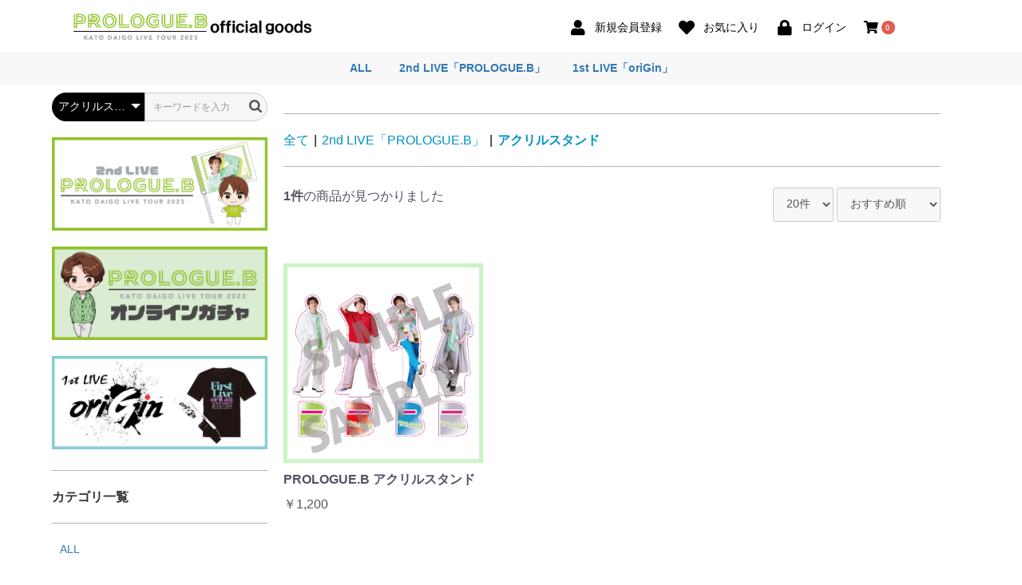

--- FILE ---
content_type: text/html; charset=UTF-8
request_url: https://katodaigo.ecgoods.jp/products/list?category_id=40
body_size: 7555
content:
<!doctype html>
<html lang="ja">
<head prefix="og: http://ogp.me/ns# fb: http://ogp.me/ns/fb# product: http://ogp.me/ns/product#">
    <meta charset="utf-8">
    <meta name="viewport" content="width=device-width, initial-scale=1, shrink-to-fit=no">
    <meta name="eccube-csrf-token" content="BYzHS_ImXDVGahpr5RD4pNcOOqtgL01vnkrSt0OswEQ">
    <title>加藤大悟  OFFICIAL GOODS STORE / アクリルスタンド</title>
                <meta name="description" content="5月5日、7日、14日開催の加藤大悟 2nd LIVE「PLOROGUE.B」グッズが新登場！ECサイト限定のオンラインガチャも開催中！！">
                        <meta property="og:type" content="og:product" /><meta property="og:title" content="" />
<meta property="og:image" content="https://origin.ecgoods.jp/html/user_data/assets/img/common/main.png" />
<meta property="og:description" content="" />
<meta property="og:url" content="https://katodaigo.ecgoods.jp/products/detail/" />
<meta property="product:price:amount" content=""/>
<meta property="product:price:currency" content="JPY"/>
<meta property="product:product_link" content="https://katodaigo.ecgoods.jp/products/detail/"/>
<meta property="product:retailer_title" content="加藤大悟  OFFICIAL GOODS STORE"/>
        <link rel="icon" href="/html/user_data/assets/img/common/favicon.ico">
    <link rel="stylesheet" href="https://stackpath.bootstrapcdn.com/bootstrap/3.4.1/css/bootstrap.min.css" integrity="sha384-HSMxcRTRxnN+Bdg0JdbxYKrThecOKuH5zCYotlSAcp1+c8xmyTe9GYg1l9a69psu" crossorigin="anonymous">
    <link rel="stylesheet" href="https://use.fontawesome.com/releases/v5.3.1/css/all.css" integrity="sha384-mzrmE5qonljUremFsqc01SB46JvROS7bZs3IO2EmfFsd15uHvIt+Y8vEf7N7fWAU" crossorigin="anonymous">
    <link rel="stylesheet" href="//cdn.jsdelivr.net/jquery.slick/1.6.0/slick.css">
    <link rel="stylesheet" href="/html/template/default/assets/css/style.css">
        <script src="https://code.jquery.com/jquery-3.3.1.min.js" integrity="sha256-FgpCb/KJQlLNfOu91ta32o/NMZxltwRo8QtmkMRdAu8=" crossorigin="anonymous"></script>

<link rel="stylesheet" href="/html/template/default/assets/scss/style.css" type="text/css">
<link rel="stylesheet" href="/html/template/default/assets/scss/slick.css" type="text/css">
<link rel="stylesheet" href="/html/template/default/assets/scss/slick-theme.css" type="text/css">
<link rel="stylesheet" href="https://cdnjs.cloudflare.com/ajax/libs/font-awesome/4.7.0/css/font-awesome.min.css">

  <script>
        $(function() {
            $.ajaxSetup({
                'headers': {
                    'ECCUBE-CSRF-TOKEN': $('meta[name="eccube-csrf-token"]').attr('content')
                }
            });
        });
    </script>
                    <!-- ▼(本番用)アナリティクスタグ -->
            <!-- Google tag (gtag.js) -->
<script async src="https://www.googletagmanager.com/gtag/js?id=UA-190647918-8"></script>
<script>
  window.dataLayer = window.dataLayer || [];
  function gtag(){dataLayer.push(arguments);}
  gtag('js', new Date());

  gtag('config', 'UA-190647918-8');
</script>
        <!-- ▲(本番用)アナリティクスタグ -->

                <link rel="stylesheet" href="/html/user_data/assets/css/customize.css">
</head>
<body id="page_product_list" class="product_page">

<div class="ec-layoutRole">
                <div class="ec-layoutRole__header">
                <!-- ▼(本番用)ヘッダー(サイトのロゴ・ログインナビ・カート) -->
                    <div class="ec-headerNaviRole">
            <div class="ec-headerNaviRole__left">
                <div class="ec-headerRole__navSP">
                    
<div class="ec-headerNavSP">
    <i class="fas fa-bars"></i>
</div>
                </div>
                <div class="header-img" style="margin-left:30px">
                    <a href="https://katodaigo.ecgoods.jp/" class="pc"><img src="/html/template/default/assets/img/top/logo_pcheader.png" alt="header_logo"></a>
                    <a href="https://katodaigo.ecgoods.jp/" class="sp"><img src="/html/template/default/assets/img/top/logo_spheader.png" alt="header_logo"></a>
                </div>
            </div>
            <div class="ec-headerNaviRole__right">
                <div class="ec-headerNaviRole__nav">
                    
<div class="ec-headerNav">
            <div class="ec-headerNav__item">
            <a href="https://katodaigo.ecgoods.jp/entry">
                <i class="ec-headerNav__itemIcon fas fa-user fa-fw"></i>
                <span class="ec-headerNav__itemLink">新規会員登録</span>
            </a>
        </div>
                    <div class="ec-headerNav__item">
                <a href="https://katodaigo.ecgoods.jp/mypage/favorite">
                    <i class="ec-headerNav__itemIcon fas fa-heart fa-fw"></i>
                    <span class="ec-headerNav__itemLink">お気に入り</span>
                </a>
            </div>
                <div class="ec-headerNav__item">
            <a href="https://katodaigo.ecgoods.jp/mypage/login">
                <i class="ec-headerNav__itemIcon fas fa-lock fa-fw"></i>
                <span class="ec-headerNav__itemLink">ログイン</span>
            </a>
        </div>
    </div>

                </div>
                <div class="ec-headerRole__cart">
                    <div class="ec-cartNaviWrap">
   <a href="https://katodaigo.ecgoods.jp/cart" style="text-decoration: none;">
        <div class="ec-cartNavi">
            <i class="ec-cartNavi__icon fas fa-shopping-cart">
                <span class="ec-cartNavi__badge">0</span>
            </i>
        </div>
    </a>
</div>
                </div>
            </div>
        </div>
        <!-- ▲(本番用)ヘッダー(サイトのロゴ・ログインナビ・カート) -->
    <!-- ▼(本番用)カテゴリー・PCのみ -->
            
<div class="navList">
    <h1>カテゴリ一覧</h1>
    <ul class="navList-list">
	        <li>        <a href="https://katodaigo.ecgoods.jp/products/list?category_id=16" style='display: flex;justify-content: space-between;padding: 12px 20px;font-size: 14px;'>
        <p>ALL</p> <i class="fa fa-chevron-right"></i>
    </a>
        </li>
	        <li>        <a href="https://katodaigo.ecgoods.jp/products/list?category_id=26" style='display: flex;justify-content: space-between;padding: 12px 20px;font-size: 14px;'>
        <p>2nd LIVE「PROLOGUE.B」</p> <i class="fa fa-chevron-right"></i>
    </a>
                    <ul style="margin-left:20px">
                                    <li>
                                <a href="https://katodaigo.ecgoods.jp/products/list?category_id=36" style='display: flex;justify-content: space-between;padding: 12px 20px;font-size: 14px;'>
        <p>Tシャツ</p> <i class="fa fa-chevron-right"></i>
    </a>
        
                    </li>
                                    <li>
                                <a href="https://katodaigo.ecgoods.jp/products/list?category_id=37" style='display: flex;justify-content: space-between;padding: 12px 20px;font-size: 14px;'>
        <p>ペンライト / リングライト</p> <i class="fa fa-chevron-right"></i>
    </a>
        
                    </li>
                                    <li>
                                <a href="https://katodaigo.ecgoods.jp/products/list?category_id=38" style='display: flex;justify-content: space-between;padding: 12px 20px;font-size: 14px;'>
        <p>スマホショルダー</p> <i class="fa fa-chevron-right"></i>
    </a>
        
                    </li>
                                    <li>
                                <a href="https://katodaigo.ecgoods.jp/products/list?category_id=39" style='display: flex;justify-content: space-between;padding: 12px 20px;font-size: 14px;'>
        <p>フラッグ</p> <i class="fa fa-chevron-right"></i>
    </a>
        
                    </li>
                                    <li>
                                <a href="https://katodaigo.ecgoods.jp/products/list?category_id=40" style='display: flex;justify-content: space-between;padding: 12px 20px;font-size: 14px;'>
        <p>アクリルスタンド</p> <i class="fa fa-chevron-right"></i>
    </a>
        
                    </li>
                                    <li>
                                <a href="https://katodaigo.ecgoods.jp/products/list?category_id=41" style='display: flex;justify-content: space-between;padding: 12px 20px;font-size: 14px;'>
        <p>ランダムブロマイド</p> <i class="fa fa-chevron-right"></i>
    </a>
        
                    </li>
                                    <li>
                                <a href="https://katodaigo.ecgoods.jp/products/list?category_id=42" style='display: flex;justify-content: space-between;padding: 12px 20px;font-size: 14px;'>
        <p>ランダムクリアカード</p> <i class="fa fa-chevron-right"></i>
    </a>
        
                    </li>
                                    <li>
                                <a href="https://katodaigo.ecgoods.jp/products/list?category_id=43" style='display: flex;justify-content: space-between;padding: 12px 20px;font-size: 14px;'>
        <p>クリアカードアルバム</p> <i class="fa fa-chevron-right"></i>
    </a>
        
                    </li>
                                    <li>
                                <a href="https://katodaigo.ecgoods.jp/products/list?category_id=44" style='display: flex;justify-content: space-between;padding: 12px 20px;font-size: 14px;'>
        <p>★受注商品★</p> <i class="fa fa-chevron-right"></i>
    </a>
        
                    </li>
                            </ul>
        </li>
	        <li>        <a href="https://katodaigo.ecgoods.jp/products/list?category_id=45" style='display: flex;justify-content: space-between;padding: 12px 20px;font-size: 14px;'>
        <p>1st LIVE「oriGin」</p> <i class="fa fa-chevron-right"></i>
    </a>
                    <ul style="margin-left:20px">
                                    <li>
                                <a href="https://katodaigo.ecgoods.jp/products/list?category_id=54" style='display: flex;justify-content: space-between;padding: 12px 20px;font-size: 14px;'>
        <p>Tシャツ</p> <i class="fa fa-chevron-right"></i>
    </a>
        
                    </li>
                                    <li>
                                <a href="https://katodaigo.ecgoods.jp/products/list?category_id=53" style='display: flex;justify-content: space-between;padding: 12px 20px;font-size: 14px;'>
        <p>スポーツタオル</p> <i class="fa fa-chevron-right"></i>
    </a>
        
                    </li>
                                    <li>
                                <a href="https://katodaigo.ecgoods.jp/products/list?category_id=52" style='display: flex;justify-content: space-between;padding: 12px 20px;font-size: 14px;'>
        <p>ペンライト</p> <i class="fa fa-chevron-right"></i>
    </a>
        
                    </li>
                                    <li>
                                <a href="https://katodaigo.ecgoods.jp/products/list?category_id=51" style='display: flex;justify-content: space-between;padding: 12px 20px;font-size: 14px;'>
        <p>トートバッグ</p> <i class="fa fa-chevron-right"></i>
    </a>
        
                    </li>
                                    <li>
                                <a href="https://katodaigo.ecgoods.jp/products/list?category_id=50" style='display: flex;justify-content: space-between;padding: 12px 20px;font-size: 14px;'>
        <p>ブロマイドセット</p> <i class="fa fa-chevron-right"></i>
    </a>
        
                    </li>
                                    <li>
                                <a href="https://katodaigo.ecgoods.jp/products/list?category_id=49" style='display: flex;justify-content: space-between;padding: 12px 20px;font-size: 14px;'>
        <p>ランダムクリアカード</p> <i class="fa fa-chevron-right"></i>
    </a>
        
                    </li>
                                    <li>
                                <a href="https://katodaigo.ecgoods.jp/products/list?category_id=48" style='display: flex;justify-content: space-between;padding: 12px 20px;font-size: 14px;'>
        <p>アクリルスタンド</p> <i class="fa fa-chevron-right"></i>
    </a>
        
                    </li>
                                    <li>
                                <a href="https://katodaigo.ecgoods.jp/products/list?category_id=47" style='display: flex;justify-content: space-between;padding: 12px 20px;font-size: 14px;'>
        <p>だいぐるみ</p> <i class="fa fa-chevron-right"></i>
    </a>
        
                    </li>
                            </ul>
        </li>
	    </ul>
    <!--
    <h1>インフォーメーション</h1>
        <div class="navList-features">
            <h2 style="padding: 2px 20px;font-size: 14px;"><a href="https://katodaigo.ecgoods.jp/help/about" target="_blank" style="display: flex;align-items: center;font-weight: normal;"><i class="fa fa-info-circle" style="margin-right: 18px;"></i><p>About</p></a></h2>
            <h2 style="padding: 2px 20px;font-size: 14px;"><a href="https://katodaigo.ecgoods.jp/contact" target="_blank" style="display: flex;align-items: center;font-weight: normal;"><i class="fa fa-envelope" style="margin-right: 18px;"></i><p>お問い合わせ</p></a></h2>
            <h2 style="padding: 2px 20px;font-size: 14px;"><a href="https://katodaigo.ecgoods.jp/help/tradelaw" target="_blank" style="display: flex;align-items: center;font-weight: normal;"><i class="fa fa-tag" style="margin-right: 18px;"></i><p>特定商取引法に基づく表記</p></a></h2>
            <h2 style="padding: 2px 20px;font-size: 14px;"><a href="https://katodaigo.ecgoods.jp/help/privacy" target="_blank" style="display: flex;align-items: center;font-weight: normal;"><i class="fa fa-key" style="margin-right: 18px;"></i><p>プライバシーポリシー</p></a></h2>
            <h2 style="padding: 2px 20px;font-size: 14px;"><a href="https://katodaigo.ecgoods.jp/" target="_blank" style="display: flex;align-items: center;font-weight: normal;"><i class="fa fa-external-link" style="margin-right: 18px;"></i><p>マジプリナイトオフィシャルサイト</p></a></h2>
        </div>
    -->
</div>
        <!-- ▲(本番用)カテゴリー・PCのみ -->

        </div>
    
                <div class="ec-layoutRole__contentTop">
                <!-- ▼(本番用)rightCart -->
            <section id="content">
	<div class="sliderBar-tab">
		<div class="sliderBar">
		    		</div>
	</div>
</section>

        <!-- ▲(本番用)rightCart -->

        </div>
    
    <div class="ec-layoutRole__contents">
                            <div class="ec-layoutRole__left">
                    <!-- ▼(本番用)検索フォーム（高木） -->
            <div class="ec-headerNaviRole__left">
        <div class="ec-headerNaviRole__search">
            
<div class="ec-headerSearch">
    <form method="get" class="searchform" action="/products/list">
        <div class="ec-headerSearch__category">
            <div class="ec-select ec-select_search">
                            <select name="category_id" class="category_id"><option value="">全ての商品</option><option value="16">ALL</option><option value="26">2nd LIVE「PROLOGUE.B」</option><option value="36">　Tシャツ</option><option value="37">　ペンライト / リングライト</option><option value="38">　スマホショルダー</option><option value="39">　フラッグ</option><option value="40" selected="selected">　アクリルスタンド</option><option value="41">　ランダムブロマイド</option><option value="42">　ランダムクリアカード</option><option value="43">　クリアカードアルバム</option><option value="44">　★受注商品★</option><option value="45">1st LIVE「oriGin」</option><option value="54">　Tシャツ</option><option value="53">　スポーツタオル</option><option value="52">　ペンライト</option><option value="51">　トートバッグ</option><option value="50">　ブロマイドセット</option><option value="49">　ランダムクリアカード</option><option value="48">　アクリルスタンド</option><option value="47">　だいぐるみ</option></select>
    
            </div>
        </div>
        <div class="ec-headerSearch__keyword">
            <div class="ec-input">
                <input type="search" name="name" maxlength="50" class="search-name" placeholder="キーワードを入力" />
                <button class="ec-headerSearch__keywordBtn" type="submit">
                    <div class="ec-icon">
                        <img src="/html/template/default/assets/icon/search-dark.svg" alt="">
                    </div>
                </button>
            </div>
        </div>
    </form>
</div>
        </div>
        <div class="ec-headerRole__navSP">
            
<div class="ec-headerNavSP">
    <i class="fas fa-bars"></i>
</div>
        </div>
    </div>
        <!-- ▲(本番用)検索フォーム（高木） -->
    <!-- ▼(本番用)カテゴリー -->
            <h2><a href="/products/list?category_id=26&name=PROLOGUE.B"><img src="/html/user_data/banner_PROLOGUEB.jpg" alt="" style="width: 100%;display: block;"></a></h2>
<h2><a href="/gacha/detail/2"><img src="/html/user_data/banner_gacha.jpg" alt="" style="width: 100%;display: block;"></a></h2>
<h2><a href="/products/list?category_id=&name=oriGin"><img src="/html/user_data/banner_oriGin.jpg" alt="" style="width: 100%;display: block;"></a></h2>



<div class="sliderNav pc">
    <h1>カテゴリ一覧</h1>
    <ul class="first sliderNav-list">
	        <li>        <a href="https://katodaigo.ecgoods.jp/products/list?category_id=16">
        <p>ALL</p> <i class="fa fa-chevron-right"></i>
    </a>
    </li>
	        <li>        <a href="https://katodaigo.ecgoods.jp/products/list?category_id=26">
        <p>2nd LIVE「PROLOGUE.B」</p> <i class="fa fa-chevron-right"></i>
    </a>
            <ul class="relative hide" style="left: 268px;">
                            <li>
                            <a href="https://katodaigo.ecgoods.jp/products/list?category_id=36">
        <p>Tシャツ</p> <i class="fa fa-chevron-right"></i>
    </a>
    
                </li>
                            <li>
                            <a href="https://katodaigo.ecgoods.jp/products/list?category_id=37">
        <p>ペンライト / リングライト</p> <i class="fa fa-chevron-right"></i>
    </a>
    
                </li>
                            <li>
                            <a href="https://katodaigo.ecgoods.jp/products/list?category_id=38">
        <p>スマホショルダー</p> <i class="fa fa-chevron-right"></i>
    </a>
    
                </li>
                            <li>
                            <a href="https://katodaigo.ecgoods.jp/products/list?category_id=39">
        <p>フラッグ</p> <i class="fa fa-chevron-right"></i>
    </a>
    
                </li>
                            <li>
                            <a href="https://katodaigo.ecgoods.jp/products/list?category_id=40">
        <p>アクリルスタンド</p> <i class="fa fa-chevron-right"></i>
    </a>
    
                </li>
                            <li>
                            <a href="https://katodaigo.ecgoods.jp/products/list?category_id=41">
        <p>ランダムブロマイド</p> <i class="fa fa-chevron-right"></i>
    </a>
    
                </li>
                            <li>
                            <a href="https://katodaigo.ecgoods.jp/products/list?category_id=42">
        <p>ランダムクリアカード</p> <i class="fa fa-chevron-right"></i>
    </a>
    
                </li>
                            <li>
                            <a href="https://katodaigo.ecgoods.jp/products/list?category_id=43">
        <p>クリアカードアルバム</p> <i class="fa fa-chevron-right"></i>
    </a>
    
                </li>
                            <li>
                            <a href="https://katodaigo.ecgoods.jp/products/list?category_id=44">
        <p>★受注商品★</p> <i class="fa fa-chevron-right"></i>
    </a>
    
                </li>
                    </ul>
    </li>
	        <li>        <a href="https://katodaigo.ecgoods.jp/products/list?category_id=45">
        <p>1st LIVE「oriGin」</p> <i class="fa fa-chevron-right"></i>
    </a>
            <ul class="relative hide" style="left: 268px;">
                            <li>
                            <a href="https://katodaigo.ecgoods.jp/products/list?category_id=54">
        <p>Tシャツ</p> <i class="fa fa-chevron-right"></i>
    </a>
    
                </li>
                            <li>
                            <a href="https://katodaigo.ecgoods.jp/products/list?category_id=53">
        <p>スポーツタオル</p> <i class="fa fa-chevron-right"></i>
    </a>
    
                </li>
                            <li>
                            <a href="https://katodaigo.ecgoods.jp/products/list?category_id=52">
        <p>ペンライト</p> <i class="fa fa-chevron-right"></i>
    </a>
    
                </li>
                            <li>
                            <a href="https://katodaigo.ecgoods.jp/products/list?category_id=51">
        <p>トートバッグ</p> <i class="fa fa-chevron-right"></i>
    </a>
    
                </li>
                            <li>
                            <a href="https://katodaigo.ecgoods.jp/products/list?category_id=50">
        <p>ブロマイドセット</p> <i class="fa fa-chevron-right"></i>
    </a>
    
                </li>
                            <li>
                            <a href="https://katodaigo.ecgoods.jp/products/list?category_id=49">
        <p>ランダムクリアカード</p> <i class="fa fa-chevron-right"></i>
    </a>
    
                </li>
                            <li>
                            <a href="https://katodaigo.ecgoods.jp/products/list?category_id=48">
        <p>アクリルスタンド</p> <i class="fa fa-chevron-right"></i>
    </a>
    
                </li>
                            <li>
                            <a href="https://katodaigo.ecgoods.jp/products/list?category_id=47">
        <p>だいぐるみ</p> <i class="fa fa-chevron-right"></i>
    </a>
    
                </li>
                    </ul>
    </li>
	    </ul>

</div>
        <!-- ▲(本番用)カテゴリー -->

            </div>
        
                                    
        <div class="ec-layoutRole__mainWithColumn">
                        
                                    <div class="ec-searchnavRole">
            <form name="form1" id="form1" method="get" action="?">
                                    <input type="hidden" id="mode"
                           name="mode"
                           />
                                    <input type="hidden" id="category_id"
                           name="category_id"
                           value="40" />
                                    <input type="hidden" id="name"
                           name="name"
                           />
                                    <input type="hidden" id="pageno"
                           name="pageno"
                           />
                                    <input type="hidden" id="disp_number"
                           name="disp_number"
                           value="0" />
                                    <input type="hidden" id="orderby"
                           name="orderby"
                           value="0" />
                            </form>
            <div class="ec-searchnavRole__topicpath">
                <ol class="ec-topicpath">
                    <li class="ec-topicpath__item"><a href="https://katodaigo.ecgoods.jp/products/list">全て</a>
                    </li>
                                                                        <li class="ec-topicpath__divider">|</li>
                            <li class="ec-topicpath__item"><a
                                        href="https://katodaigo.ecgoods.jp/products/list?category_id=26">2nd LIVE「PROLOGUE.B」</a>
                            </li>
                                                    <li class="ec-topicpath__divider">|</li>
                            <li class="ec-topicpath__item--active"><a
                                        href="https://katodaigo.ecgoods.jp/products/list?category_id=40">アクリルスタンド</a>
                            </li>
                                                                                </ol>
            </div>
            <div class="ec-searchnavRole__infos">
                <div class="ec-searchnavRole__counter">
                                            <span class="ec-font-bold">1件</span><span>の商品が見つかりました</span>
                                    </div>
                                    <div class="ec-searchnavRole__actions">
                        <div class="ec-select">
                            <select id="" name="disp_number" class="disp-number form-control"><option value="0">20件</option><option value="1">40件</option><option value="2">60件</option></select>
                            <select id="" name="orderby" class="order-by form-control"><option value="0">おすすめ順</option><option value="1">価格が低い順</option><option value="2">価格が高い順</option><option value="3">新着順</option></select>
                        </div>
                    </div>
                            </div>
            <div class="ec-pagerRole">
                            </div>
        </div>
                    <div class="ec-shelfRole">
                <ul class="ec-shelfGrid">
                                            <li class="ec-shelfGrid__item">
                            <a href="https://katodaigo.ecgoods.jp/products/detail/32">
                                <p class="ec-shelfGrid__item-image" style="height:125px">
                                    <img src="/html/upload/save_image/0502171853_6450c76def58d.jpg">
                                </p>
                                <p>PROLOGUE.B アクリルスタンド</p>
                                                                <p class="price02-default">
                                                                                                                        ￥1,200
                                                                                                            </p>

                            </a>

                                                                                </li>
                                    </ul>
            </div>
            <div class="ec-pagerRole">
                            </div>
            
                                </div>

                    </div>

                <div class="ec-layoutRole__contentBottom">
                <!-- ▼(本番用)カテゴリ（下部SP） -->
            <div class="left-navList sp">

<div class="left-navList sp">
<h2><a href="/products/list?category_id=26&name=PROLOGUE.B"><img src="/html/user_data/banner_PROLOGUEB.jpg" alt="" style="width:100%;"></a></h2>
<h2><a href="/gacha/detail/2"><img src="/html/user_data/banner_gacha.jpg" alt="" style="width:100%;"></a></h2>
<h2><a href="/products/list?category_id=&name=oriGin"><img src="/html/user_data/banner_oriGin.jpg" alt="" style="width:100%;"></a></h2>

        <div class="navList">
            <h1>カテゴリ一覧</h1>
                <ul class="navList-list spfirst">
            	                    <li><span><a href="https://katodaigo.ecgoods.jp/products/list?category_id=16" class="msov">
<p>ALL</p> <i class="fa fa-chevron-right"></i>
</a>
</span></li>
            	                    <li><span><a href="https://katodaigo.ecgoods.jp/products/list?category_id=26" class="msov">
<p>2nd LIVE「PROLOGUE.B」</p> <i class="fa fa-chevron-right"></i>
</a>
<ul style="margin-left:20px">
<li>
<a href="https://katodaigo.ecgoods.jp/products/list?category_id=36" class="msov">
<p>Tシャツ</p> <i class="fa fa-chevron-right"></i>
</a>

</li>
<li>
<a href="https://katodaigo.ecgoods.jp/products/list?category_id=37" class="msov">
<p>ペンライト / リングライト</p> <i class="fa fa-chevron-right"></i>
</a>

</li>
<li>
<a href="https://katodaigo.ecgoods.jp/products/list?category_id=38" class="msov">
<p>スマホショルダー</p> <i class="fa fa-chevron-right"></i>
</a>

</li>
<li>
<a href="https://katodaigo.ecgoods.jp/products/list?category_id=39" class="msov">
<p>フラッグ</p> <i class="fa fa-chevron-right"></i>
</a>

</li>
<li>
<a href="https://katodaigo.ecgoods.jp/products/list?category_id=40" class="msov">
<p>アクリルスタンド</p> <i class="fa fa-chevron-right"></i>
</a>

</li>
<li>
<a href="https://katodaigo.ecgoods.jp/products/list?category_id=41" class="msov">
<p>ランダムブロマイド</p> <i class="fa fa-chevron-right"></i>
</a>

</li>
<li>
<a href="https://katodaigo.ecgoods.jp/products/list?category_id=42" class="msov">
<p>ランダムクリアカード</p> <i class="fa fa-chevron-right"></i>
</a>

</li>
<li>
<a href="https://katodaigo.ecgoods.jp/products/list?category_id=43" class="msov">
<p>クリアカードアルバム</p> <i class="fa fa-chevron-right"></i>
</a>

</li>
<li>
<a href="https://katodaigo.ecgoods.jp/products/list?category_id=44" class="msov">
<p>★受注商品★</p> <i class="fa fa-chevron-right"></i>
</a>

</li>
</ul>
</span></li>
            	                    <li><span><a href="https://katodaigo.ecgoods.jp/products/list?category_id=45" class="msov">
<p>1st LIVE「oriGin」</p> <i class="fa fa-chevron-right"></i>
</a>
<ul style="margin-left:20px">
<li>
<a href="https://katodaigo.ecgoods.jp/products/list?category_id=54" class="msov">
<p>Tシャツ</p> <i class="fa fa-chevron-right"></i>
</a>

</li>
<li>
<a href="https://katodaigo.ecgoods.jp/products/list?category_id=53" class="msov">
<p>スポーツタオル</p> <i class="fa fa-chevron-right"></i>
</a>

</li>
<li>
<a href="https://katodaigo.ecgoods.jp/products/list?category_id=52" class="msov">
<p>ペンライト</p> <i class="fa fa-chevron-right"></i>
</a>

</li>
<li>
<a href="https://katodaigo.ecgoods.jp/products/list?category_id=51" class="msov">
<p>トートバッグ</p> <i class="fa fa-chevron-right"></i>
</a>

</li>
<li>
<a href="https://katodaigo.ecgoods.jp/products/list?category_id=50" class="msov">
<p>ブロマイドセット</p> <i class="fa fa-chevron-right"></i>
</a>

</li>
<li>
<a href="https://katodaigo.ecgoods.jp/products/list?category_id=49" class="msov">
<p>ランダムクリアカード</p> <i class="fa fa-chevron-right"></i>
</a>

</li>
<li>
<a href="https://katodaigo.ecgoods.jp/products/list?category_id=48" class="msov">
<p>アクリルスタンド</p> <i class="fa fa-chevron-right"></i>
</a>

</li>
<li>
<a href="https://katodaigo.ecgoods.jp/products/list?category_id=47" class="msov">
<p>だいぐるみ</p> <i class="fa fa-chevron-right"></i>
</a>

</li>
</ul>
</span></li>
            	                </ul>
                
            <h1>インフォーメーション</h1>
                <div class="navList-features">
                <h2><a href="https://katodaigo.ecgoods.jp/help/about" target="_blank"><i class="fa fa-info-circle"></i><p>About</p></a></h2>
                <h2><a href="https://katodaigo.ecgoods.jp/contact" target="_blank"><i class="fa fa-envelope"></i><p>お問い合わせ</p></a></h2>
                <h2><a href="https://katodaigo.ecgoods.jp/help/tradelaw" target="_blank"><i class="fa fa-tag"></i><p>特定商取引法に基づく表記</p></a></h2>
                <h2><a href="https://katodaigo.ecgoods.jp/help/privacy" target="_blank"><i class="fa fa-key"></i><p>プライバシーポリシー</p></a></h2>
                <h2><a href="https://katodaigo.ecgoods.jp/user_data/tos"><i class="fa fa-exclamation-circle"></i><p>利用規約</p></a></h2>
                <h2><a href="https://katodaigo.ecgoods.jp/user_data/notesonpurchase"><i class="fa fa-exclamation-circle"></i><p>ご購入時のご注意事項</p></a></h2>
                <h2><a href="https://katodaigo.ecgoods.jp/user_data/guidepage"><i class="fas fa-comment-dollar"></i><p>ご利用ガイド</p></a></h2>
                <h2><a href="https://hi-five.jp/" target="_blank"><i class="fas fa-external-link-alt"></i><p>Hi☆Five（ハイファイブ）OFFICIAL SITE</p></a></h2>
                </div>
            </div>
        </div>
</div>
        <!-- ▲(本番用)カテゴリ（下部SP） -->

        </div>
    
                <div class="ec-layoutRole__footer">
                <!-- ▼(本番用)commonFooter -->
            <!-- start common footer -->
    <footer id="footer">
        <div class="navFooter pc">
            <ul class="navFooter-list">
            <li><a href="https://katodaigo.ecgoods.jp/help/about"><i class="fa fa-info-circle"></i><p>About</p></a></li> |
            <li><a href="https://katodaigo.ecgoods.jp/contact"><i class="fa fa-envelope"></i><p>お問い合わせ</p></a></li> |
            <li><a href="https://katodaigo.ecgoods.jp/help/tradelaw"><i class="fa fa-tag"></i><p>特定商取引法に基づく表記</p></a></li> |
            <li><a href="https://katodaigo.ecgoods.jp/help/privacy"><i class="fa fa-key"></i><p>プライバシーポリシー</p></a></li> |
            <li><a href="https://katodaigo.ecgoods.jp/user_data/tos"><i class="fa fa-exclamation-circle"></i><p>利用規約</p></a></li> |
            <li><a href="https://katodaigo.ecgoods.jp/user_data/guidepage"><i class="fa fa-exclamation-circle"></i><p>ご利用ガイド</p></a></li> |
             <li><a href="https://hi-five.jp/" target="_blank"><i class="fas fa-external-link-alt"></i><p>Hi☆Five（ハイファイブ）OFFICIAL SITE</p></a></li>
            </ul>
        </div>
        
        <div class="footImg">
            <div class="sp">
                <img src="/html/template/default/assets/img/top/logo_spheader.png" alt="footer_logo">
            </div>
            <div class="pc">
                <img src="/html/template/default/assets/img/top/logo_pcheader.png" alt="footer_logo">
            </div>
            <p>Copyright ©WATANABE ENTERTAINMENT CO., LTD. All rights reserved.</p>
    </footer>
    <!-- end common footer -->
        <!-- ▲(本番用)commonFooter -->

        </div>
    </div><!-- ec-layoutRole -->

<div class="ec-overlayRole"></div>
<div class="ec-drawerRoleClose"><i class="fas fa-times"></i></div>
<div class="ec-drawerRole">
                    <!-- ▼(本番用)商品検索 -->
            
<div class="ec-headerSearch">
    <form method="get" class="searchform" action="/products/list">
        <div class="ec-headerSearch__category">
            <div class="ec-select ec-select_search">
                            <select name="category_id" class="category_id"><option value="">全ての商品</option><option value="16">ALL</option><option value="26">2nd LIVE「PROLOGUE.B」</option><option value="36">　Tシャツ</option><option value="37">　ペンライト / リングライト</option><option value="38">　スマホショルダー</option><option value="39">　フラッグ</option><option value="40" selected="selected">　アクリルスタンド</option><option value="41">　ランダムブロマイド</option><option value="42">　ランダムクリアカード</option><option value="43">　クリアカードアルバム</option><option value="44">　★受注商品★</option><option value="45">1st LIVE「oriGin」</option><option value="54">　Tシャツ</option><option value="53">　スポーツタオル</option><option value="52">　ペンライト</option><option value="51">　トートバッグ</option><option value="50">　ブロマイドセット</option><option value="49">　ランダムクリアカード</option><option value="48">　アクリルスタンド</option><option value="47">　だいぐるみ</option></select>
    
            </div>
        </div>
        <div class="ec-headerSearch__keyword">
            <div class="ec-input">
                <input type="search" name="name" maxlength="50" class="search-name" placeholder="キーワードを入力" />
                <button class="ec-headerSearch__keywordBtn" type="submit">
                    <div class="ec-icon">
                        <img src="/html/template/default/assets/icon/search-dark.svg" alt="">
                    </div>
                </button>
            </div>
        </div>
    </form>
</div>
        <!-- ▲(本番用)商品検索 -->
    <!-- ▼(本番用)カテゴリナビ(SP) -->
            


<div class="ec-headerCategoryArea">
    <div class="ec-headerCategoryArea__heading">
        <p>カテゴリ一覧</p>
    </div>
    <div class="ec-itemNav">
        <ul class="ec-itemNav__nav">
                            <li>
                            <a href="https://katodaigo.ecgoods.jp/products/list?category_id=16">
        ALL
    </a>
    
                </li>
                            <li>
                            <a href="https://katodaigo.ecgoods.jp/products/list?category_id=26">
        2nd LIVE「PROLOGUE.B」
    </a>
            <ul>
                            <li>
                            <a href="https://katodaigo.ecgoods.jp/products/list?category_id=36">
        Tシャツ
    </a>
    
                </li>
                            <li>
                            <a href="https://katodaigo.ecgoods.jp/products/list?category_id=37">
        ペンライト / リングライト
    </a>
    
                </li>
                            <li>
                            <a href="https://katodaigo.ecgoods.jp/products/list?category_id=38">
        スマホショルダー
    </a>
    
                </li>
                            <li>
                            <a href="https://katodaigo.ecgoods.jp/products/list?category_id=39">
        フラッグ
    </a>
    
                </li>
                            <li>
                            <a href="https://katodaigo.ecgoods.jp/products/list?category_id=40">
        アクリルスタンド
    </a>
    
                </li>
                            <li>
                            <a href="https://katodaigo.ecgoods.jp/products/list?category_id=41">
        ランダムブロマイド
    </a>
    
                </li>
                            <li>
                            <a href="https://katodaigo.ecgoods.jp/products/list?category_id=42">
        ランダムクリアカード
    </a>
    
                </li>
                            <li>
                            <a href="https://katodaigo.ecgoods.jp/products/list?category_id=43">
        クリアカードアルバム
    </a>
    
                </li>
                            <li>
                            <a href="https://katodaigo.ecgoods.jp/products/list?category_id=44">
        ★受注商品★
    </a>
    
                </li>
                    </ul>
    
                </li>
                            <li>
                            <a href="https://katodaigo.ecgoods.jp/products/list?category_id=45">
        1st LIVE「oriGin」
    </a>
            <ul>
                            <li>
                            <a href="https://katodaigo.ecgoods.jp/products/list?category_id=54">
        Tシャツ
    </a>
    
                </li>
                            <li>
                            <a href="https://katodaigo.ecgoods.jp/products/list?category_id=53">
        スポーツタオル
    </a>
    
                </li>
                            <li>
                            <a href="https://katodaigo.ecgoods.jp/products/list?category_id=52">
        ペンライト
    </a>
    
                </li>
                            <li>
                            <a href="https://katodaigo.ecgoods.jp/products/list?category_id=51">
        トートバッグ
    </a>
    
                </li>
                            <li>
                            <a href="https://katodaigo.ecgoods.jp/products/list?category_id=50">
        ブロマイドセット
    </a>
    
                </li>
                            <li>
                            <a href="https://katodaigo.ecgoods.jp/products/list?category_id=49">
        ランダムクリアカード
    </a>
    
                </li>
                            <li>
                            <a href="https://katodaigo.ecgoods.jp/products/list?category_id=48">
        アクリルスタンド
    </a>
    
                </li>
                            <li>
                            <a href="https://katodaigo.ecgoods.jp/products/list?category_id=47">
        だいぐるみ
    </a>
    
                </li>
                    </ul>
    
                </li>
                    </ul>
    </div>
</div>
        <!-- ▲(本番用)カテゴリナビ(SP) -->
    <!-- ▼(本番用)ログインナビ(SP) -->
            
<div class="ec-headerLinkArea">
    <div class="ec-headerLink__list">
        <a class="ec-headerLink__item" href="https://katodaigo.ecgoods.jp/cart">
            <div class="ec-headerLink__icon">
                <i class="fas fa-shopping-cart fa-fw"></i>
            </div>
            <span>カートを見る</span>
        </a>
                    <a class="ec-headerLink__item" href="https://katodaigo.ecgoods.jp/entry">
                <div class="ec-headerLink__icon">
                    <i class="fas fa-user fa-fw"></i>
                </div>
                <span>新規会員登録</span>
            </a>
                            <a class="ec-headerLink__item" href="https://katodaigo.ecgoods.jp/mypage/favorite">
                    <div class="ec-headerLink__icon">
                        <i class="fas fa-heart fa-fw"></i>
                    </div>
                    <span>お気に入り</span>
                </a>
                        <a class="ec-headerLink__item" href="https://katodaigo.ecgoods.jp/mypage/login">
                <div class="ec-headerLink__icon">
                    <i class="fas fa-lock fa-fw"></i>
                </div>
                <span>ログイン</span>
            </a>
                <a class="ec-headerLink__item" href="https://katodaigo.ecgoods.jp/">
            <div class="ec-headerLink__icon">
                <i class="fas fa-home fa-fw"></i>
            </div>
            <span>ホームに戻る</span>
        </a>
    </div>
</div>
        <!-- ▲(本番用)ログインナビ(SP) -->

    </div>
<div class="ec-blockTopBtn pagetop">ページトップへ</div>
<script src="https://stackpath.bootstrapcdn.com/bootstrap/3.4.1/js/bootstrap.min.js" integrity="sha384-aJ21OjlMXNL5UyIl/XNwTMqvzeRMZH2w8c5cRVpzpU8Y5bApTppSuUkhZXN0VxHd" crossorigin="anonymous"></script>
<script src="https://cdn.jsdelivr.net/jquery.slick/1.6.0/slick.min.js"></script>
<script>
var eccube_lang = {
    "common.delete_confirm":"削除してもよろしいですか?"
}
</script><script src="/html/template/default/assets/js/function.js"></script>
<script src="/html/template/default/assets/js/eccube.js"></script>
<script src="https://ajax.aspnetcdn.com/ajax/jquery/jquery-2.1.4.min.js"></script>
<script src="/html/template/default/assets/js/slick.min.js"></script>
<script src="/html/template/default/assets/js/script.js"></script>
    <script>
        eccube.productsClassCategories = {
                        "32": {"__unselected":{"__unselected":{"name":"\u9078\u629e\u3057\u3066\u304f\u3060\u3055\u3044","product_class_id":""}},"22":{"#":{"classcategory_id2":"","name":"","stock_find":true,"price01":"","price02":"1,200","price01_inc_tax":"","price02_inc_tax":"1,200","price01_with_currency":"","price02_with_currency":"\uffe51,200","price01_inc_tax_with_currency":"","price02_inc_tax_with_currency":"\uffe51,200","product_class_id":"59","product_code":"KATO040","sale_type":"3"}},"23":{"#":{"classcategory_id2":"","name":"","stock_find":true,"price01":"","price02":"1,200","price01_inc_tax":"","price02_inc_tax":"1,200","price01_with_currency":"","price02_with_currency":"\uffe51,200","price01_inc_tax_with_currency":"","price02_inc_tax_with_currency":"\uffe51,200","product_class_id":"60","product_code":"KATO041","sale_type":"3"}},"24":{"#":{"classcategory_id2":"","name":"","stock_find":true,"price01":"","price02":"1,200","price01_inc_tax":"","price02_inc_tax":"1,200","price01_with_currency":"","price02_with_currency":"\uffe51,200","price01_inc_tax_with_currency":"","price02_inc_tax_with_currency":"\uffe51,200","product_class_id":"61","product_code":"KATO042","sale_type":"3"}},"25":{"#":{"classcategory_id2":"","name":"","stock_find":true,"price01":"","price02":"1,200","price01_inc_tax":"","price02_inc_tax":"1,200","price01_with_currency":"","price02_with_currency":"\uffe51,200","price01_inc_tax_with_currency":"","price02_inc_tax_with_currency":"\uffe51,200","product_class_id":"62","product_code":"KATO043","sale_type":"3"}}}                    };

        $(function() {

            // 表示件数を変更
            $('.disp-number').change(function() {
                var dispNumber = $(this).val();
                $('#disp_number').val(dispNumber);
                $('#pageno').val(1);
                $("#form1").submit();
            });

            // 並び順を変更
            $('.order-by').change(function() {
                var orderBy = $(this).val();
                $('#orderby').val(orderBy);
                $('#pageno').val(1);
                $("#form1").submit();
            });

            $('.add-cart').on('click', function(e) {
                var $form = $(this).parents('li').find('form');

                // 個数フォームのチェック
                var $quantity = $form.parent().find('.quantity');
                if ($quantity.val() < 1) {
                    $quantity[0].setCustomValidity('1以上で入力してください。');
                    setTimeout(function() {
                        loadingOverlay('hide');
                    }, 100);
                    return true;
                } else {
                    $quantity[0].setCustomValidity('');
                }
                e.preventDefault();
                $.ajax({
                    url: $form.attr('action'),
                    type: $form.attr('method'),
                    data: $form.serialize(),
                    dataType: 'json',
                    beforeSend: function(xhr, settings) {
                        // Buttonを無効にする
                        $('.add-cart').prop('disabled', true);
                    }
                }).done(function(data) {
                    // レスポンス内のメッセージをalertで表示
                    $.each(data.messages, function() {
                        $('#ec-modal-header').html(this);
                    });

                    $('.ec-modal').show()

                    // カートブロックを更新する
                    $.ajax({
                        url: 'https://katodaigo.ecgoods.jp/block/cart',
                        type: 'GET',
                        dataType: 'html'
                    }).done(function(html) {
                        $('.ec-headerRole__cart').html(html);
                    });
                }).fail(function(data) {
                    alert('カートへの追加に失敗しました。');
                }).always(function(data) {
                    // Buttonを有効にする
                    $('.add-cart').prop('disabled', false);
                });
            });
        });

        $('.ec-modal-overlay, .ec-modal .ec-inlineBtn--cancel').on('click', function() {
            $('.ec-modal').hide()
        });
    </script>
                <div id="schedule_work">
        </div>

<script>
    $(function () {

        $('.schedule_no_actives').each(function(i) {

            $inex = $(this).data('index');
            $item = $('li.ec-shelfGrid__item').eq($inex);

            // Form, カートボタンカット
            $item.find('form').remove();
            $item.find('.ec-productRole__btn').remove();
        });

        $('#schedule_work').remove();
    });
</script>

    
    <script src="/html/user_data/assets/js/customize.js"></script>
</body>
</html>


--- FILE ---
content_type: text/css
request_url: https://katodaigo.ecgoods.jp/html/template/default/assets/scss/style.css
body_size: 1429
content:
/* PC css start */
@media screen and (min-width:769px){
    /* PC start content */
    #content .left-navList{
        width: 270px;
        position: absolute;
    }   
    /* PC Category list */
    #content .left-navList .navList .navList-list>li a{
        display: flex; 
        justify-content: space-between;
        padding: 12px 20px;
        font-size: 14px;
    }
    #content .left-navList .navList .navList-features h2 a{
        display: flex;
        align-items: center;
        font-weight: normal;
    }
    #content .left-navList .navList .navList-features h2 a i{
        margin-right: 18px;
    }
    
    /* PC Recommended products */
    #content .right-shopList .shopList-advs{
        background: #ED1C1C;
        color: #fff;
        font-size: 14px;
        line-height: 19px;
        padding: 14px 11px;
    }
    #content .right-shopList .shopList-list li a{
        display: block;
    }
    #content .right-shopList .shopList-list li div{
        overflow: hidden;
        width: 100%;
        height: 100%; 
        display: inline-block;
        background: #fff;
    }
    #content .right-shopList .shopList-list li div img{
        transition:1s;
    }
    #content .right-shopList .shopList-list li div img:hover{
        transform: scale(1.2);
    }
    #content .right-shopList .shopList-list li:nth-child(3n){
        margin-right: 0;
    }
    #content .right-shopList .shopList-list li h4,span{
        /* margin-top: 9px;*/
    }
    /* PC end content */
    
    /* PC start news */
    #news i{
        font-size: 16px;
    }
    #news h1>span{
        font-size: 14px;
    }
    #news .shopList-news li div div i{
        display: block;
    }
    #news .shopList-news li div div{
        margin-left: 40px;
        display: flex;
        justify-content: space-between;
        width: 80%;
    }
    #news .shopList-news li span{
        margin: 0;
    }
    /* PC end news */
}

/* SP */
@media screen and (max-width:768px){
    img{
        width: 100%;
        display: block;
    }
    /* sp box */
    #modals-box{
        width: 100%;
        position: absolute;
        left: 0;
        top: 0;
        z-index: 999;
        width: 100%;
        height: 100%;
        display: none;
    }
    .space-box{
        width: 20%;
        position: absolute;
        right: 0;
        top: 0;
        height: 170%;
        background:rgba(0, 0, 0, 0.4);
        z-index: 999;
    }
    #sp-box{
        width: 80%;
        background: #EBEBEB; 
        padding-top: 10px;
        position: absolute;
        left: 0;
        top: 0;
    }
    #sp-box .research{
        font-size: 16px;
    }
    #sp-box  .research select>option{
        background: #fff;
        color: #3E3E3E;
    }
    #sp-box  .research .select i{
        margin-left: 35px;
        font-size: 24px;
        display: block;
        position: absolute;
        right: 20px;
    }
    #sp-box .navList .navList-list li:nth-of-type(n+1){
        padding-left: 15px;
    }
    #sp-box .navList .navList-list {
        padding-bottom: 9px;
    }
    #sp-box .navList .header-nav{
        background: #000;
        padding-bottom: 90px;
    }
    /* SP common header */
    
    /* SP content */
    h1{
        line-height: 21px;
        border: 1px solid #B1B1B1;
        border-left: none;
        border-right: none;
        padding: 22px 0;
        margin: 26px 0 10px;
        font-size: 16px;
        text-align: center;
    }
    #content{
        display: flex;
        flex-direction: column-reverse;
        margin: 12px 4%;
    }
    
    /* SP Recommended products */
    #content .right-shopList .shopList-advs{
        background: #ED1C1C;
        color: #fff;
        font-size: 12px;
        line-height: 16px;
        padding: 14px 11px;
        margin-bottom: -13px;
    }
    /* SP research*/
    #content .left-navList .research .re-input{
        font-size: 12px;
        width: 55%;
        display: flex;
    }
    #content .left-navList .research .re-input i{
        font-size: 12px;
        margin-right: 10px;
        display: inline-block;
    }
    #content .left-navList .research input{
        width: 88%;
        margin-left: 6px;
        font-size: 12px;
    }
    
    /* SP Category list*/
    #content .left-navList .navList>h3{
        line-height: 19px;
        background: #F0F0F0;
        font-size: 14px;
        text-align: justify;
        font-weight: normal;
        padding: 12px 20px;
    }
    #content .left-navList .navList .navList-list>li a{
        display: flex; 
        justify-content: space-between;
        align-items: center;
        margin-top: 28px;
        padding: 0 29px;
        font-size: 14px;
        line-height: 19px;
    }
    #content .left-navList .navList .navList-features{
        margin-bottom: 47px;
    }
    #content .left-navList .navList .navList-features>h2{
        margin-top: 28px;
        padding: 0 29px;
        font-size: 14px;
    }
    #content .left-navList .navList .navList-features h2 a{
        display: flex;
        align-items: center;
        font-weight: normal;
    }
    #content .left-navList .navList .navList-features h2 a i{
        margin-right: 18px;
    }
    /* SP css content */
}

/* 1440 show sliderBar */
@media screen and (max-width:2000px) and (min-width:1440px){
    img{
        width: 100%;
        display: block;
    }
    #content .main-content{
        margin-left: 290px;
    }
    .sliderBar{
        background: #F8F8F8;
        padding: 16px;
    }
    #content{
        padding: 30px 20% 73px 20%;
    }
    .sliderBar a button{
        color: #fff;
        padding: 14px;
        font-weight: bold;
        background: #DE5D50;
        margin: 16px 0;
        width: 184px;
    }
    .sliderBar .count{
        text-align: center;
    }
    .sliderBar .count a span{
        font-size: 18px;
        line-height: 30px;
        color: #DE5D50;
        margin-left: 10px;
    }
    .sliderBar ul li .slider-img {
        width:88px;
    }
    .sliderBar ul li a{
        display: flex;
        margin-top: 8px;   
    }
    .sliderBar ul li .intrd{
        margin-left: 8px; 
    }
    .sliderBar ul li .intrd p{
        font-size: 14px;
        line-height: 19px;
    }
    .sliderBar ul li .intrd .price{
        font-size: 12px;
        line-height: 16px;
    }
    .sliderBar ul li .intrd .num{
        font-size: 12px;
        line-height: 16px;
    }
    .sliderBar .slider-turn{
        text-align: right;
        margin: 16px 22px 0 0;
        font-size: 14px;
        line-height: 19px;
        padding-bottom: 18px;
    }
}

#banner2{
    overflow: hidden;
    height: 1000px;
    width: 1000px;
    background-color: red;
    
}


--- FILE ---
content_type: text/css
request_url: https://katodaigo.ecgoods.jp/html/user_data/assets/css/customize.css
body_size: 14989
content:
@charset "utf-8";
@import url("https://fonts.googleapis.com/earlyaccess/notosansjp.css");

/* common css start */
body{
    font-family: 'Source Han Sans JP',Meiryo, sans-serif;
    color: #3E3E3E;
}
.mdi-eye-off{
    background-image:url("/html/template/default/assets/img/common/hide_password.png");
    background-size: 100%; 
    background-repeat:no-repeat;
    background-position:center center;
    margin-right: 10px;
}
.mdi-eye-on{
    background-image:url("/html/template/default/assets/img/common/show_password.png");
    background-size: 100%; 
    background-repeat:no-repeat;
    background-position:center center;
    margin-right: 10px;
}
*{
    margin: 0;
    padding: 0;
}
a{
    text-decoration: none;
   /* color: #333;*/
}
a:hover{
    cursor: pointer;
    opacity: 0.6;
}
.img{
    display: block;
    width: 100%;
}
ul,ol,li{
    list-style: none;
}
input,button,select,option{
    outline: none;
    border: none;
}
h1,h2,h3{
    font-weight: bold;
}
b,br,strong,span{
    font-weight: normal;
}
.clear::after{
    content:""; 
    display:block; 
    clear:both; 
    height:0; 
    overflow:hidden;
    visibility:hidden; 
    zoom: 1;
}

.ec-guest .ec-guest__actions{
    color: #3e3e3e;
}


/* common css end */
.sliderBar-tab{
    display: none;
}
/* PC css start */
@media screen and (min-width:769px){
    .sp{
        display: none;
    }
    .pc{
        display: block;
    }
    /* PC start common header */
    .addlinkText h2 {
        background: #f2f2f2;
        height: 40px;
        line-height: 40px;
        font-size: 14px;
        padding-left: 20px;
    }
    #header{
        display: flex;
        justify-content: space-between;
        align-items: center;
        margin: 12px 8%;
        font-size: 14px;
    } 
    #header .header-nav li{
        display: inline-block;
        margin-right: 37px;
    } 
    #header .header-nav li:nth-of-type(4){
        background: #F8F8F8;
        border-radius: 25px;
        height: 32px;
        padding: 0 20px;
    }
    #header .header-nav li:nth-of-type(4) span{
        display: inline-block;
        background: #DE5D50;
        color: #fff;
        font-size: 12px;
        width: 20px;
        height: 20px;
        text-align: center;
        line-height: 20px;
        border-radius: 50%;
    }    
    #header .header-nav li a>i{
        margin-right: 12px;
    }
    /* PC end common header */
    
    /* PC start banner */
    #banner{
        overflow: hidden;
    }
    /* PC end banner */
    
    /* PC start content */
    /* #content{
        padding: 30px 8% 73px;
        position: relative;
    }*/
    h1{
        line-height: 21px;
        border: 1px solid #B1B1B1;
        border-left: none;
        border-right: none;
        padding: 22px 0;
        margin: 26px 0 10px;
        font-size: 16px;
        color:#333;
    }
    .left-navList{
        position: absolute;
        width: 270px;
    }
    #content .main-content{
        margin-left: 290px; 
    }
    
    /* PC research */
    .left-navList .research{
        border: 1px solid #B1B1B1;
        border-radius: 25px;
        display: flex;
        align-items: center;
    }
    .left-navList .research .select{
        background: #3E3E3E;
        padding: 8px;
        border-radius: 25px 0 0 25px;
        width: 40%;
    }
    #content .left-navList .research select{
        color: #fff;
        font-size: 12px;
        padding: 8px 8px;
        width: 100%;
        appearance: none;
        -moz-appearance: none;
        -webkit-appearance: none;
        background: url('../img/img_selection.png') right center no-repeat;
        -webkit-background-size: 10px 8px;
        -moz-background-size: 10px 8px;
        background-size: 10px 8px;
    }
    #content .left-navList .research select>option{
        margin-left: 35px;
        background: #fff;
        color: #3E3E3E;
        border-radius: 25px 0 0 25px;
    }
    #content .left-navList .research select>i{
        margin-left: 35px;
    }
    #content .left-navList .research input{
        color: #000;
        font-size: 12px;
        padding: 8px 10px;
        border-radius: 0 25px 25px 0;
        width: 100px;
        color: #B1B1B1;
    } 
    
    /* PC Category list */
    #content .left-navList .navList>h3{
        line-height: 19px;
        background: #F0F0F0;
        font-size: 14px;
        font-weight: normal;
        display: flex;
        justify-content: space-between;
        padding: 12px 20px;
        font-size: 14px;
    }
    #content .left-navList .navList .navList-list>li:hover{
        background: #F0F0F0;
    }
    .navList .navList-features>li{
        padding: 12px 20px !important;
        font-size: 14px;
        display: flex;
        align-items: center;
        font-weight: normal;
    }
    .navList .navList-features>li:hover {
        background: #F0F0F0;
    }
    .navList .navList-features li>a>i{
        margin-right: 18px;
    }
    .ec-layoutRole__left .navList{
        margin-top:30px;
    }
    /* PC Recommended products */
    #content .right-shopList{
        margin-left: 290px;
    }
    .right-shopList .shopList-advs p:last-child{
        margin-top: 24px;
    }
    #content .right-shopList .shopList-list{
        display: flex;
        flex-wrap: wrap;
        width: 100%;
        margin-bottom: 72px;
    }
    #content .right-shopList .shopList-list li{
        width: 31%;
        margin-right: 28px;
        font-size: 16px;
        line-height: 21px;
    }
    #content .right-shopList .shopList-list li:nth-child(3n){
        margin-right: 0;
    }
    /* PC end content */
    
    /* PC start news */
    #news{
        margin: 30px 8% 73px;
        padding-left: 290px;
    }
    #news .shopList-news li{
        padding: 22px 11px 0;
        font-size: 14px;
    }
    #news .shopList-news li>div{
        display: flex;
        justify-content: space-between;
        align-items: center;
    }
    #news .shopList-news li>ul{
        display: none;
    }
    #news .shopList-news li div div>p{
        display: inline-block;
        margin-left: 40px;
    }
    /* PC end news */
    
    /* PC Top button */
    #topButton{
        text-align: center;
        margin: 48px 0 41px;
    }
    #topButton>button{
        width: 50px;
        height: 50px;
        border-radius: 50%;
        border: 1px solid #707070;
        background: #3E3E3E;
        color: #fff;
        font-size: 14px;
        font-weight: bold;
    }
    .ec-blockTopBtn{
        display:block;
        background-color: #000;
        border: 2px solid #777777;
        border-radius: 30px;
        opacity: 0.6;
    }
    /* PC Top button */
    
    /* PC start Privacy Policy */
    .privacy-content{
        font-size: 16px;
        line-height: 30px;
        font-family: "Source Han Sans JP";
    }
    .privacy-content>h1{
        margin-top: 0;
    }
    .privacy-content h1+p{
        margin: 17px 0 33px 28px;
    }
    .privacy-content li{
        padding-left: 18px;
    }
    .privacy-content ul{
        margin-bottom: 33px;
    }
    .privacyPolicy li span{
        display: inline-block;
        width: 20%;
    }
    .privacyPolicy li p{
        display: inline-block;
        width: 60%;
    }
    .privacy-content .payImg{
        display: flex;
        justify-content: flex-start;
        align-items: stretch;
width:60%;
    }
    .privacy-content .payList a{
        text-decoration: underline;
    }
    .privacy-content .textPay{
        color: #337AB7;
        text-decoration: underline;
        font-weight: bold;
    }
    .privacy-content .ec-heading-bold {
        margin-top:40px !important; 
        font-size: 16px;
        border-left: 4px solid #f1f1f1;
        padding-left: 20px;
    }
    /* PC end Privacy Policy */
    
    /* PC start about us */
    .aboutUs-content{
        margin-bottom: 400px;
    }
    .aboutUs-content>h1{
        margin-bottom: 20px;
    }
    .aboutUs-content h1+p{
        margin: 17px 0 33px 28px;
        line-height: 24px;
        font-family: "Source Han Sans JP";
    }
    .aboutUs{
        margin: 27px 0 0 10px;
    }
    .aboutUs li{
        padding: 18px;
        border-top: 1px dotted #ccc;
        font-size: 14px;
    }
    .aboutUs li:last-child{
        border-bottom: 1px dotted #ccc;
    }
    .aboutUs li span{
        display: inline-block;
        width: 20%;
    }
    .aboutUs li p{
        display: inline-block;
        width: 60%;
    }
    .aboutUs li a{
        text-decoration: underline;
    }
    /* PC end about us */
    
    /* PC start law-comments */
    .law-content>h1{
        margin-top: 0;
    }
    .law-comments{
        margin-top: 27px;
    }
    .law-comments li{
        padding: 18px 32px;
        border-top: 1px dotted #ccc;
        display: flex;
    }
    .law-comments li:last-child{
        border-bottom: 1px dotted #ccc;
    }
    .law-comments li>span{
        display: block;
        width: 38%;
        margin: 0;
    }
    .law-comments li p{
        width: 62%;
    }
    .law-comments li div{
        width: 62%;
    }
    .law-comments li div>p{
        width: 100%;
    }
    /* PC end law-comments */
    
    /* PC start common footer */
    #footer{
        text-align: center;
        background: #F8F8F8;
        padding-top: 50px;
        margin-top:60px;
    }

    #footer .footImg{
        margin-top: 40px;
    }
    #footer .footImg>div img{
        display:block;
        width:100%;
    }
    #footer .footImg>div{
        width: 170px;
        margin-left: 50%;
        transform: translateX(-50%);  
        -webkit-transform: translateX(-50%);  
        -moz-transform: translateX(-50%);  
    }
    #footer .footImg>p{
        font-size: 12px;
        color: #B2B2B2;
        padding: 24px 0 20px;
    }
    .navFooter{

        border: 1px solid #ccc;
        border-color: #ccc transparent #ccc transparent;
        margin: 0 auto;
        max-width: 1130px; 
    }  
    .navFooter .navFooter-list{
        padding: 12px 10px 0px;
    }       

    .navFooter .navFooter-list li{
        margin: 10px 0;
        display:inline-block; 
        font-size: 14px; 
    }     
    .navFooter .navFooter-list li a{
        display: block;
        display: flex;
        align-items: center;
    }
    .navFooter .navFooter-list li a i{
        margin-right: 10px;
    }
    /* PC end common footer */
    
    /* start change */
    .ec-headerSearch .ec-headerSearch__category .ec-select.ec-select_search::before {
        top: 1em; 
    }

    
     .ec-headerNaviRole {
 /*       margin: 0 8%; */
        padding-left: 0;
        padding-right: 0;
        box-sizing: border-box;
        font-size: 16px;
        line-height: 1.4;
        color: #525263;
        -webkit-text-size-adjust: 100%;
        width: auto;
        /* max-width: 1130px; */
        display: flex;
        justify-content: space-between;
        align-items: center;
        padding-top: 10px;
    }
    .ec-headerNaviRole .ec-headerNaviRole__left .header-img{
        margin-left:0 !important;
    }
    .ec-headerNaviRole .ec-headerNaviRole__right {
        /* width: calc(100% * 2 / 3); */
        display: flex;
        justify-content: flex-end;
        align-items: center;
        width: 80%;
    }
    .ec-blockBtn--action {
        border: none;
        
    }
    
    
    .ec-blockBtn--cancel{
        border: none;
    }
    .ec-sliderItemRole{
        padding-left:0px;
    } 
    .ec-searchnavRole .ec-searchnavRole__infos {
        border-top: none;
    }
    .ec-topicpath{
        line-height: 21px;
        border: 1px solid #B1B1B1;
        border-left: none;
        border-right: none;
        padding: 22px 0;
        margin: 26px 0 10px;
        font-size: 16px;
    }
    .ec-shelfGrid .ec-shelfGrid__item {
        padding: 0 16px;
        width: 33%;
    }
    .ec-layoutRole .ec-layoutRole__left, .ec-layoutRole .ec-layoutRole__right {
        display: block;
        width: 270px;
    } 
    .ec-headerNaviRole .ec-layoutRole__header{
        padding-bottom: 20px;
    }
    .ec-headerNaviRole .ec-headerNaviRole__left {
        width: calc(100% / 3);

    }
    .ec-headerNaviRole {
        padding-bottom: 4px;
        padding-top: 4px;   
    }
    
    .ec-headerSearch .ec-headerSearch__keyword {
        box-sizing:border-box;
        -webkit-box-sizing:border-box;
        -moz-box-sizing:border-box;
    }
    .navList .navList-list>li:hover{
        background: #F0F0F0;
    }
    .navList-list{
        margin: 16px 0;
    }
    .navList-features{
        margin: 16px 0;
    }
    .ec-productRole__actions .ec-numberInput{
        margin-top: 16px;
    }
    .slick-slider {
        margin-bottom: 30px;
        /*  border: 1px solid #B1B1B1;*/
    }
    .ec-sliderItemRole .slideThumb {
        margin-bottom: 25px;
        width: 10%;
        margin-right: 12px;
        opacity: .8;
        cursor: pointer;
        border: 1px solid #B1B1B1;
    }
    .ec-headerSearch .ec-headerSearch__keyword .ec-icon {
        width: 18px;
        height: 18px;
    }
    .ec-headerSearch .ec-headerSearch__keyword input[type="search"] {
        padding: 0 0 0 10px;
    }
    .ec-sliderItemRole .slideThumb img {
        width: 100%; 
    }
    .ec-layoutRole__mainTop .shopList-advs{
        /*background: #ED1C1C;
        color: #fff;
        font-size: 14px;
        line-height: 19px;
        padding: 14px 11px;
        margin-left: 20px;
        width: 91.5%;*/
        font-size: 14px;
        line-height: 19px;
        margin: 16px 20px 0;
        padding: 14px 11px;
        /* margin-left: 20px;
        width: 91.5%; */
        border: 2px dotted #F8B51D;
        position: relative;
        text-align: center;
    }
    .ec-layoutRole__mainTop .shopList-advs span{
        display: block;
        font-weight: bold;
        position: absolute;
        top: -16px;
        left: 22%;
        background: #F8B51D;
        height: 29px;
        line-height: 29px;
        border-radius: 15px;
        width: 56%;
        color: #fff;
    }
    .ec-layoutRole__mainTop .shopList-advs .advs-link{
        color: #FF0000;
        display: block;
        padding: 14px;
        text-decoration: underline;
        background: #FEF1D4;
        margin: 6px 0 4px;
    }
    .ec-layoutRole__mainTop .shopList-advs .advs-text{
        background: #FEF1D4;
        padding: 12px;
        line-height: 24px;
    }

    .ec-layoutRole__mainTop .shopList-advs .advs-text p:last-child{
        margin-top: 14px;
    }
    .ec-layoutRole__mainTop .shopList-advs .advs-text a{
        color: #337AB7;
        text-decoration: underline;
        font-weight: bold;
    }

    .dealSlider{
        margin-bottom: 20px;
    }


    .ec-shelfRole .ec-shelfGrid .ec-shelfGrid__item .item_name,.item_price{
        margin-top: 9px;
    }
    /*.ec-shelfRole .ec-shelfGrid .ec-shelfGrid__item .ec-shelfGrid__item-image~p{
        font-size: 14px;
        font-weight: bold;
        line-height: 36px;
    }*/

    .ec-newsRole {
        padding: 10px 0 0;
    }
    .ec-shelfRole .ec-shelfGrid .ec-shelfGrid__item a p{
        font-size: 16px;
        font-weight: bold;

    }
    .ec-shelfRole .ec-shelfGrid .ec-shelfGrid__item a .price02-default{
        font-size: 16px;
        font-weight: normal;

    }

    .ec-mypageRole .ec-pageHeader h1 {
        margin: 10px 0 48px;
        padding: 18px 0 18px;
    }

    .ec-off3Grid .ec-off3Grid__cell>div>.ec-icon{
        display: flex;
        justify-content: center;
    }

    .ec-shelfRole .ec-shelfGrid .ec-shelfGrid__item .price02-default{
        margin-top: 9px;
    }
    .ec-shelfRole .ec-shelfGrid .ec-shelfGrid__item img~p{
        font-weight: bold;
        line-height: 36px;
    }
    .ec-shelfGrid .ec-shelfGrid__item {
        padding: 0 16px;
        width: 33%;
    }
    
    .ec-shelfGrid .ec-shelfGrid__item-image {
        height: auto !important;
    }
    .ec-productRole .ec-productRole__description {
        font-size: 16px;
        line-height: 30px;
    }
    #content {
        padding: 0
    }
    .ec-shelfRole{
        margin:20px auto 0;
    }
    
    .ec-newsRole .ec-newsRole__newsTitle {
        color: #3E3E3E;
    }
    /* .ec-layoutRole .ec-layoutRole__left, .ec-layoutRole .ec-layoutRole__right {
        display: block;
        width: 25%;
    } */
    .ec-layoutRole .ec-layoutRole__header{
        margin-bottom: 10px;
    }
    /* PC start blog news*/
    .ec-layoutRole__mainWithColumn .blogContent{
        margin-left: 20px;
    }
    .ec-layoutRole__mainWithColumn .blogContent>h1{
        margin-top: 0;
    }
    .ec-cartNavi {
        background: #fff;
    }
    .ec-borderedDefs dl dd .discText{
        margin-left: 20px;
     }
     .ec-borderedDefs dl dd .discText li{
       list-style: disc;
     }

    .ec-cartNavi a:hover {
        text-decoration:none;
    }
    /* PC end blog news*/
    .main_visual img{
        display: block;
        width: 100%;
    }

    .law-content .ec-off1Grid p a{
        color: #337AB7;
        text-decoration: underline;
        font-weight: bold;
    }
    

    /* end change */
    
    /*20210125 start */
    .ec-cartNaviWrap .ec-cartNaviWrap .ec-cartNaviIsset__cart .ec-cartNaviIsset__cartContent .ec-cartNaviIsset__cartContentNumber .btn{
        width: 20px;
        height: 20px;
        display: block;
    }
    .ec-cartNavi .ec-cartNavi__icon {
        font-size: 16px;
    }
    .ec-cartNavi {
         display: flex;
         justify-content: space-between;
         align-items: center;
         padding: 12px 17px 8px; 
    }

    .ec-cartNaviWrap .ec-cartNaviWrap .ec-cartNaviIsset__cart .ec-cartNaviIsset__cartContent .ec-cartNaviIsset__cartContentNumber .btn .div1{
        width: 20px;
        height: 100px;
        background-color: pink;
        display: none;
    }
    .ec-cartNaviWrap .ec-cartNaviWrap .ec-cartNaviIsset__cart .ec-cartNaviIsset__cartContent .ec-cartNaviIsset__cartContentNumber .is-active{
        display: block;
    }
    .ec-cartNaviWrap .ec-cartNaviWrap .ec-cartNaviIsset__cart .ec-cartNaviIsset__cartContent .ec-cartNaviIsset__cartContentNumber .btn .aa .myinput{
        height: 20px;
        width: 20px;
    }
    .ec-cartNaviWrap .ec-cartNaviWrap .ec-cartNaviIsset__cart .ec-cartNaviIsset__cartContent .ec-cartNaviIsset__cartContentNumber .not-active{
        display: none;
    }
    .ec-cartNaviWrap .ec-cartNaviWrap .ec-cartNaviIsset__cart .ec-cartNaviIsset__cartContent .ec-cartNaviIsset__cartContentNumber .btn .aa{
        width: 50px;
        height: 20px;
    }

    /* leftmenu changestart */
    .sliderNav {
        color: rgb(233, 233, 233);
    }
    .sliderNav ul {
        list-style: none;
        float: left;
    }
    .sliderNav ul li {
        width: 270px;
        /*
        height: 44px;
        line-height: 44px;
        */
        position: relative;
        padding: 12px 0;
    }

    .sliderNav .sliderNav-list li ul{
        box-shadow: 2px 2px 3px 3px #ccc; 
    }
    .sliderNav ul li a{
        /*
        display: block;
        position: absolute;
        top: 0;
        left: 20px;
        text-decoration: none;
        */
        display: flex;
        text-decoration: none;
        justify-content: space-between;
        align-items: center;
        padding: 0 10px;
    }
    .sliderNav ul li:hover {
        background-color: #f0f0f0;
        transition: background-color .5s;
    }
    .sliderNav ul li p{
        /*margin-right: 100px;*/
    }
    .sliderNav ul li p,i{
        display: inline-block;
    }
    .sliderNav ul {
        display: none;
    }
    .sliderNav ul.first {
        display: block;
    }
    .sliderNav .sliderNav-list ul.relative {
        position: absolute;
        top: 0;
   }
    .sliderNav-list ul{
        background:#FFF
        }
    .sliderNav-list ul{
        background:#FFF;
    }
    .sliderNav .relative {
        position:relative;
        top: 0;
        left: 0;
        z-index: 999; 
    }
    .sliderNav .absolute {
        position: absolute;
        left: 0;
        top: 0;
    }
    .sliderNav .show {
        display: block;
    }
    .sliderNav .hide {
        display: none;
    }
    /* leftmenu changeend */

    /*20210125 end */

    /* サイト「ご利用ガイド」ページ作成 */
    .addLink{
        display: flex;
        justify-content: space-between;
        align-items: center;
        margin: 24px 0;
    }
    .addLink li{
        width: 25%;
        padding-left: 0;
        margin-right: 10px;
    }
    .addLink li:last-of-type{
        margin-right:0;
    }
    .addLink li a{
        display: block;
        background: #f4fafc;
        border:4px solid #f1f1f1;
        padding: 12px 10px;
    }
    .addLink li a i{
        margin-right: 14px;
    }
    .addContent h2{
        background: #f2f2f2;
        height:40px;
        line-height: 40px;
        font-size: 14px;
        padding-left: 20px;
    }
    .noteDrop li>p{
        display: flex;
        justify-content: space-between;
        align-items: center;
        padding: 10px 20px;
        border-bottom: 2px solid #d1ebf4;
    }
    .noteDrop li div{
        background: #f4fafc;
        margin-top: 20px;
        padding: 10px;
        display: none;
    }
    .noteDrop li div p{
        margin-bottom: 20px;
        font-size: 14px;
        line-height: 24px;
    }
    .noteDrop li>p span{
        font-weight: bold;
    }
}

/* SP */
@media screen and (max-width:767px){

    .pc{
        display: none;
    }
    .sp{
        display: block;
    }
    .ec-layoutRole__header .navList {
        display: none;
    }

    /* SP common header */
    #header{
        display: flex;
        align-items: center;
        justify-content: space-around;
        margin: 10px 0;
    }
    #header .header-img{
        width: 114px;
    }
    #header .header-nav li{
        float: left;
        font-size: 20px;
        margin-right: 20px;
    }
    
    /* sp box */
    .body-hidden{
        overflow: hidden;
    }
    #sp-box{
        position: fixed;
        left: 0;
        top: 0;
        z-index: 999;
        height: 100%;
        width: 80%;
        background: #EBEBEB;
        display: none;
    }
    #sp-box .research{
        border: 1px solid #B1B1B1;
        border-radius: 15px;
        margin: 10px 8px 15px;
    }
    #sp-box .research .select{
        border: 1px solid #B1B1B1;
        display: flex;
        border-radius: 15px 15px 0 0;
        background: #3E3E3E;
        width: 87%;
        color: #fff;
        margin: 0 8px;
        padding: 0 10px;
    }
    #sp-box  .research .select select{
        cursor: pointer;
        padding: 0 10px;
        appearance: none;
        -moz-appearance: none;
        -webkit-appearance: none;
        background: #3E3E3E;
        color: #fff;
        font-size: 16px;
        padding: 8px 0;
        width: 100%;
        height: 42px;
        border-radius: 15px 15px 0 0;
        background: url('../img/img_selection.png') right center no-repeat;
        background-size: 14px 10px;
    }
    #sp-box  .research select>option{
        background: #fff;
        color: #3E3E3E;
    }
    #sp-box  .research select>i{
        margin-left: 35px;
        font-size: 24px;
        color: #fff;
    }
    #sp-box  .research>div{
        font-size: 16px;
        height: 42px;
        border-radius: 0 0 15px 15px;
        border: 1px solid #B1B1B1;
        margin: 0 8px;
        width: 94%;
        background: #fff;
        border-top: none;
    }
    #sp-box  .research>div>input{
        width: 78%;
        height: 42px;
        margin: 0 16px;
        border-radius: 0 0 15px 15px;
    }
    #sp-box .navList>h3{
        line-height: 19px;
        background: #F0F0F0;
        font-size: 14px;
        text-align: justify;
        font-weight: normal;
        padding: 12px 20px;
    }
    #sp-box .navList .navList-list>li{
        display: flex; 
        justify-content: space-between;
        align-items: center;
        margin-top: 6px;
        padding: 11px 16px;
        font-size: 14px;
        line-height: 19px;
        background: #fff;
    }
    #sp-box .navList .header-nav li a{
        padding: 12px 33px;
        font-size: 14px;
        color: #fff;
        background: #000;
        display: block;
        border-top: 1px solid #707070;
    }
    #sp-box .navList .header-nav li a>i{
        padding-right: 33px;
        display: inline-block;
    }

    .ec-sliderRole .dealSlider div{
        overflow: hidden;
    }
 /*   .ec-sliderRole .dealSlider div img {
        display: block;
        width: 100%;
        height: 227px;
        object-fit: cover; 
    }*/

    /* SP common header */
    
    /* SP content */
    h1{
        line-height: 21px;
        border: 1px solid #B1B1B1;
        border-left: none;
        border-right: none;
        padding: 22px 0;
        margin: 26px 0 10px;
        font-size: 16px;
        text-align: left;
    }
    /* #content{
        display: flex;
        flex-direction: column-reverse;
        margin: 12px 4%;
    } */
    
    /* SP Recommended products */
    #content .right-shopList{
        text-align: center;
    }
    #content .right-shopList .shopList-list{
        display: flex;
        flex-wrap: wrap;
        width: 100%;
    }
    #content .right-shopList .shopList-list li{
        width: 45%;
        margin-right: 22px;
    }
    #content .right-shopList .shopList-list li:nth-child(2n){
        margin-right: 0;
    }
    #content .right-shopList .shopList-list li h4{
        font-size: 14px;
        margin: 9px 0 4px;
    }
    #content .right-shopList .shopList-list li span{
        font-size: 12px;
        line-height: 16px;
        margin: 9px 0 4px;
    }
    #content .right-shopList .shopList-list li:hover h4{
        background: #333;
    }
    /* SP research*/
    #content .left-navList{
        margin: 85px 0 0;
    }
    .left-navList .research{
        border: 1px solid #B1B1B1;
        border-radius: 25px;
        display: flex;
        align-items: center;
        margin-bottom: -14px;
        margin: 0 10%;
    }
    .left-navList .research .select{
        background: #3E3E3E;
        border-radius: 25px 0 0 25px;
        padding: 0 10px;
        width: 40%;
    }
    .left-navList .research .select{
        background: #3E3E3E;
        color: #fff;
        padding: 8px 0;
        font-size: 12px;
        border-radius: 25px 0 0 25px;
        width: 100%;
        appearance: none;
        -moz-appearance: none;
        -webkit-appearance: none;
        background: url('../img/img_selection.png') right center no-repeat;
        background-size: 10px 8px;
    }
    .left-navList .research select>option{
        margin-left: 35px;
        background: #fff;
        color: #3E3E3E;
        border-radius: 25px 0 0 25px;
    }
    .left-navList .research select>i{
        margin-left: 35px;
    }
    .left-navList .research>div{
        font-size: 12px;
    }
    .left-navList .research>div>input{
        width: 110px;
    }
    
    /* SP Category list*/
    .left-navList .navList>h3{
        line-height: 19px;
        background: #F0F0F0;
        font-size: 14px;
        text-align: justify;
        font-weight: normal;
        padding: 12px 20px;
    }
    .left-navList .navList .navList-list>li a{
        display: flex; 
        justify-content: space-between;
        align-items: center;

        padding: 0 29px;
        font-size: 14px;
        line-height: 19px;
    }
    .left-navList .navList .navList-features{
        margin-bottom: 47px;
    }
    .left-navList>.navList>.navList-features>h2{
        margin-top: 32px; 
        padding: 0 29px;
        font-size: 14px;
    }
    .left-navList .navList .navList-features h2 a{
        display: flex;
        align-items: center;
        font-weight: normal;
    }
    .left-navList .navList .navList-features h2 a p{
        margin-bottom:0px;
    }
    .left-navList .navList .navList-features h2 a i{
        margin-right: 18px;
    }
    /* SP css content */
    
    /* SP news */
    #news{
        margin: 0 4%;
    }
    #news h1>span{
        font-size: 14px;
    }
    #news .shopList-news li{
        margin-top: 20px;
    }
    #news .shopList-news li div{
        padding: 10px 0 0;
        font-size: 14px;
    }
    #news .shopList-news li div span{
        display: block;
        font-size: 12px;
    }
    #news .shopList-news li>p{
        margin-left: 40px;
        display: block;
    }
    #news .shopList-news li div div{
        display: flex;
        justify-content: space-between;
        font-size: 14px;
    }
    #news .shopList-news li p{
        font-size: 14px;
        margin-right: 20px;
        text-align: justify;
    }
    #news .shopList-news li ul{
        display: none;
        font-size: 14px;
        margin-left: 10px;
    }
    #news .shopList-news li>a:hover{
        text-decoration: underline;
    }
    /* SP news */
    
    /* SP Top button */
    #topButton{
        text-align: center;
        margin: 48px 0 41px;
    }
    #topButton>button{
        width: 50px;
        height: 50px;
        border-radius: 50%;
        border: 1px solid #707070;
        background: #3E3E3E;
        color: #fff;
        font-size: 14px;
        font-weight: bold;
    }
    /* SP Top button */
    
    /* SP start Privacy Policy */
    .privacy-content{
        font-size: 14px;
        line-height: 24px;
        font-family: "Source Han Sans JP";
        text-align: justify;
    }
    .privacy-content>h1{
        margin-top: 0;
    }
    .privacy-content h1~p{
        margin: 20px 0;
    }
    .addlinkText h2 {
        background: #f2f2f2;
        height: 40px;
        line-height: 40px;
        font-size: 14px;
        padding-left: 20px;
    }
    .privacy-content ul{
        padding: 10px 18px 30px;
    }
    .privacy-content .payImg{
        display: flex;
        flex-wrap: wrap;
        justify-content: flex-start;
        align-items: stretch;
witdh:60%;
    }
    .privacy-content .payImg li{
        margin-right: 10px;
        margin-bottom: 10px;

    }
    .privacy-content .payList a{
        text-decoration: underline;
    }
    .privacyPolicy li span{
        display: inline-block;
        width: 20%;
    }
    .privacyPolicy li p{
        display: inline-block;
        width: 60%;
    }
    .privacy-content .textPay{
        color: #337AB7;
        text-decoration: underline;
        font-weight: bold;
    }
    .privacy-content .addlinkText + p +.ec-heading-bold {
        font-size: 16px;
        border-left: 4px solid #f1f1f1;
        padding-left: 20px;
    }
    .ec-heading-bold {
        margin-top:40px !important; 
        font-size: 16px;
        border-left: 4px solid #f1f1f1;
        padding-left: 20px;
    }
    /* SP end Privacy Policy */
    
    /* SP start about us */
    .aboutUs-content{
        margin-bottom: -20px;
    }
    .aboutUs-content>h1{
        margin-top: 0;
    }
    .aboutUs-content h1~p{
        margin: 17px 0 33px;
        line-height: 24px;
        font-family: "Source Han Sans JP";
        font-size: 14px;
    }
    .aboutUs{
        margin-top: 27px;
    }
    .aboutUs li{
        padding: 18px 16px;
        border-top: 1px dotted #ccc;
        font-size: 14px;
    }
    .aboutUs li:last-child{
        border-bottom: 1px dotted #ccc;
        vertical-align: top;
    }
    .aboutUs li span{
        display: inline-table;
        width: 20%;
    }
    .aboutUs li p{
        display: inline-table;
        width: 76%;
    }
    .aboutUs li a{
        text-decoration: underline;
    }
    /* SP end about us */
    
    /* SP start law-comments */
    .law-content{
        margin-bottom: 40px;
    }
    .law-content>h1{
        margin-top: 0;
    }
    .law-comments{
        margin-top: 27px;
    }
    .law-comments li{
        padding: 18px 10px;
        border-top: 1px dotted #ccc;
        font-size: 14px;
        display: flex;
    }
    .law-comments li:last-child{
        border-bottom: 1px dotted #ccc;
    }
    .law-comments li>span{
        display: block;
        width: 38%;
        margin: 0;
    }
    .law-comments li p{
        width: 62%;
    }

    .law-comments li div{
        width: 62%;
    }
    .law-comments li div>p{
        width: 100%;
    }
    /* SP end law-comments */
    /* SP common footer */
    #footer{
        background: #F8F8F8;
        padding-top: 25px;
        margin-top:100px;
    }
    #footer .footImg>div {
        width: 170px;
        margin-left: 50%;
        transform: translateX(-50%);
        -webkit-transform: translateX(-50%);
        -moz-transform: translateX(-50%);
    }
    #footer .footImg p{
        font-size: 12px;
        line-height: 16px;
        color: #B2B2B2;
        padding: 24px 0 27px;
        text-align: center;
    }


    /* SP common footer */
    
    .navList {
        color: #333;
    }


    .navList .navList-list li{
        padding: 8px 6px; 
    }
    .navList.spfirst{
        display: block;
    }
    .navList .spshow {
        display: block;
    }
    .navList .sphide {
        display: none;
    }
    .navList .navList-list li ul{
        display: none;
        width: 200px;
    }
    .navList .navList-list li div{
        display: none;
    }
    .navList .navList-list li div>div{
         margin-left: 20px;
    }
    .navList .navList-list li span{
        display: block;

    }
    .navList .navList-list li a{
       display: block;
    }
    .navList .navList-list li a p,i{
        display: inline-block;
    }
    .navList .navListNav li i{
        margin-left: 100px;
    }
    .navList .navList-list li:hover {
        background-color: #f0f0f0;
        transition: background-color .5s;
    }

    .ec-cartNavi .ec-cartNavi__icon {
        font-size: 16px;
    }

    .ec-cartNavi {
        padding: 5px 0 0 20px;
    }
    /* start change */


    .ec-shelfRole .ec-shelfGrid .ec-shelfGrid__item a p{
        font-weight: bold;
        font-size: 14px;
    }
    .ec-shelfRole .ec-shelfGrid .ec-shelfGrid__item a .price02-default{
        font-size: 14px;
        font-weight: normal;

    }

    .ec-sliderRole{
        margin-bottom:0px;
    }

    .navList .navList-features h2:hover {
        background: #F0F0F0;
    } 
 /*   .ec-layoutRole__contents .shopList-advs{
        background: #ED1C1C;
        color: #fff;
        font-size: 12px !important;
        line-height: 16px !important;
        padding: 14px 11px;
        margin:0 20px -13px !important;
    }*/
    /* sp おしらせstart */
    .ec-layoutRole__mainTop .shopList-advs{
        font-size: 14px;
        line-height: 19px;
        padding: 14px 11px;
        /* margin-left: 20px;
        width: 91.5%; */
        border: 2px dotted #F8B51D;
        position: relative;
        text-align: center;
        margin: 10px 20px 0;
    } 
    .ec-newsRole {
        padding: 0; 

   }
    .ec-layoutRole__mainTop .shopList-advs span{
        display: block;
        font-weight: bold;
        position: absolute;
        top: -15px;
        left: 22%;
        background: #F8B51D;
        height: 29px;
        line-height: 29px;
        border-radius: 15px;
        width: 56%;
        color: #fff;
    }
    .ec-layoutRole__mainTop .shopList-advs .advs-link{
        color: #FF0000;
        display: block;
        padding: 14px;
        text-decoration: underline;
        background: #FEF1D4;
        margin: 6px 0 4px;
    }
    .ec-layoutRole__mainTop .shopList-advs .advs-text{
        background: #FEF1D4;
        padding: 12px;
    }
    .ec-layoutRole__mainTop .shopList-advs .advs-text p:last-child{
        margin-top: 14px;
    }
    .ec-layoutRole__mainTop .shopList-advs .advs-text a{
        color: #337AB7;
        text-decoration: underline;
        font-weight: bold;
    }
    /* sp おしらせend */

    .ec-searchnavRole .ec-searchnavRole__topicpath{
        margin: 26px 20px 0;
    }
    .ec-shelfGrid__item .ec-shelfGrid__item-image{
        height:auto !important;
    }
    .ec-shelfRole .ec-shelfGrid .ec-shelfGrid__item a{
        text-align:center;
    }
    .ec-layoutRole__mainBottom .ec-shelfGrid__item a{
        text-align:center;
    }
   /* .ec-shelfGrid .ec-shelfGrid__item a p{
        font-size: 14px;
        line-height: 21px;
        margin: 9px 0 4px;
        font-weight:bold;
    }*/
    .ec-topicpath{
        line-height: 21px;
        border: 1px solid #B1B1B1;
        border-left: none;
        border-right: none;
        padding: 22px 0;
        margin: 26px 0 10px;
        font-size: 16px;
        text-align: left;

    }
    .ec-shelfGrid .ec-shelfGrid__item a dl .item_name{
        font-size: 14px;
        line-height: 16px;
        margin: 9px 0 4px;
    }
    
    .ec-shelfGrid .ec-shelfGrid__item a dl .item_price{
        font-size: 14px;
        line-height: 16px;
        margin: 9px 0 4px;
    }

    .ec-layoutRole__contentBottom .left-navList{
        margin:0 10px;
    }
    .ec-newsRole .ec-newsRole__newsTitle {
        color: #3E3E3E;
    }
    .ec-blockTopBtn {
        display: block;
        background-color: #000;
        border: 2px solid #777777;
        border-radius: 30px;
        opacity: 0.6;
    }
    .ec-pageHeader h1 {
        padding: 15px 0px;
        text-align: left;
    }
    .ec-layoutRole__mainWithColumn .blogContent {
        margin-left: 20px;
        margin-right:20px;
    }
    .ec-borderedDefs dl dd .discText{
        margin-left: 20px;
     }
     .ec-borderedDefs dl dd .discText li{
       list-style: disc;
     }
    .ec-layoutRole__mainWithColumn .blogContent>h1{
        margin-top: 0;
    }
    #content {
        display: flex;
        flex-direction: column-reverse;
        margin: 0px 4%;
    }
    .ec-off3Grid .ec-off3Grid__cell>div>.ec-icon{
        display: flex;
        justify-content: center;
    }
    .ec-cartNavi {
       background: #fff;
    }

    .law-content .ec-off1Grid p a{
        color: #337AB7;
        text-decoration: underline;
        font-weight: bold;
    }
    
    .dealSlider{
        margin-bottom: 20px;
    }


    .ec-productRole .ec-productRole__description {
        line-height: 30px;
    }

        /* end change */
    /* サイト「ご利用ガイド」ページ作成 */
    .homeBanner ul li{
        display: block;
        margin: 20px;
    }
    .addLink{
        display: flex;
        flex-wrap: wrap;
        margin: 24px 0;
        padding: 0 !important;
    }
    .addLink li{
        width: 48%;
        margin-bottom: 20px;
    }
    .addLink li:nth-of-type(2n-1){
        margin-right: 4%;
    }
    .addLink li a{
        display: block;
        background: #f4fafc;
        border:4px solid #f1f1f1;
        padding: 12px 10px;
        font-size: 14px;
    }
    .addLink li a i{
        margin-right: 14px;
    }
    .addContent h2{
        background: #f2f2f2;
        height:40px;
        line-height: 40px;
        font-size: 14px;
        padding-left: 20px;
    }
    .noteDrop li>p{
        display: flex;
        justify-content: space-between;
        align-items: center;
        padding: 10px 20px;
        border-bottom: 2px solid #d1ebf4;
    }
    .noteDrop li div{
        background: #f4fafc;
        margin-top: 20px;
        padding: 10px;
        display: none;
    }
    .noteDrop li div p{
        margin-bottom: 20px;
        font-size: 14px;
        line-height: 24px;
    }
    .ec-headerSearch .ec-headerSearch__category .ec-select select{
        color: #000;
    }
    
    .ec-headerCategoryArea__heading>p{
        display: flex;
        align-items: center;
    }
    .ec-headerCategoryArea__heading>p>img{
        width: 10px;
        margin-right: 10px;
    }
    .ec-drawerRole .ec-headerCategoryArea .ec-itemNav__nav li a{
        padding-left: 26px;
    }
    .ec-productRole__share{
        display:flex;
        justify-content:flex-start;
        align-items:center;
        margin-top:10px;
    }
    
    .ec-drawerRole .ec-headerCategoryArea .ec-itemNav__nav ul li a{
        padding-left: 40px !important;
    }
    .ec-productRole__share li {
        margin-right: 20px;
        width: 8%;
    }
}

/* start ipad */
@media only screen and (min-width: 768px) and (max-width: 1024px){
    .ec-layoutRole .ec-layoutRole__left, .ec-layoutRole .ec-layoutRole__right {
        width: 25%;
        display: none;
    }
}

@media only screen and (min-width: 768px) and (max-width: 1024px){
    .sp{
        display: block;
    }
    .pc{
        display: none;
    }

    .ec-cartNavi .ec-cartNavi__icon {
        font-size: 16px;
    }
    .ec-cartNavi {
        padding: 10px 17px 8px;
        align-items: center;
    }
    .navList {
        color: #333;

    }
    .ec-layoutRole__header .navList{
        display:none;
    }
    .navList .navList-list li{
        padding: 12px 6px;
    }
    .navList.spfirst{
        display: block;
    }
    .navList .spshow {
        display: block;
    }
    .navList .sphide {
        display: none;
    }
    .navList .navList-list li ul{
        display: none;
        width: 200px;
    }
    .navList .navList-list li div{
        display: none;
    }
    .navList .navList-list li div>div{
         margin-left: 20px;
    }
    .navList .navList-list li span{
        display: block;
    }
    .navList .navList-list li a{
       display: block;
    }
    .navList .navList-list li a p,i{
        display: inline-block;
    }
    .navList .navListNav li i{
        margin-left: 100px;
    }
    .navList .navList-list li:hover {
        background-color: #f0f0f0;
        transition: background-color .5s;
    }
    .ec-layoutRole .ec-layoutRole__left, .ec-layoutRole .ec-layoutRole__right {
        width: 25%;
        display: none; 
    }
    .ec-layoutRole .ec-layoutRole__mainWithColumn {
       width: 100%;
    }
    .ec-headerNaviRole {
        margin: 0 8%;
        padding-left: 0;
        padding-right: 0;
        box-sizing: border-box;
        font-size: 16px;
        line-height: 1.4;
        color: #525263;
        -webkit-text-size-adjust: 100%;
        width: auto;
        /* max-width: 1130px; */
        display: flex;
        justify-content: space-between;
        align-items: center;
        padding-top: 15px;
    }
    .ec-headerNaviRole .ec-headerNaviRole__left .header-img{
        margin-left:0 !important;
    }
    .ec-headerNaviRole .ec-headerNaviRole__right {
        /* width: calc(100% * 2 / 3); */
        display: flex;
        justify-content: flex-end;
        align-items: center;
        width: 78%;
    }
    .left-navList .navList .navList-list>li a {
        display: flex;
        justify-content: space-between;
        align-items: center;
        margin-top: 28px;
        padding: 0 29px;
        font-size: 14px;
        line-height: 19px;
    }
    .left-navList>.navList>.navList-features>h2 {
        margin-top: 32px;
        padding: 0 29px;
        font-size: 14px;
    }
    .left-navList .navList .navList-features h2 a {
        display: flex;
        align-items: center;
        font-weight: normal;
    }
    .left-navList .navList .navList-features h2 a i {
        margin-right: 18px;
    }
    .ec-cartNavi {
        background: #fff;
        min-width: auto; 
    }
    #footer{
        text-align: center;
        background: #F8F8F8;
        padding-top: 32px;
        margin-top:90px;
    }


    #footer .footImg{
        margin-top: 40px;
    }
    #footer .footImg>div{
        width: 170px;
        margin-left: 50%;
        transform: translateX(-50%);  
        -webkit-transform: translateX(-50%);  
        -moz-transform: translateX(-50%);  
    }
    #footer .footImg>p{
        font-size: 12px;
        color: #B2B2B2;
        padding: 24px 0 20px;
    }
    .navFooter{

        border: 1px solid #ccc;
        border-color: #ccc transparent #ccc transparent;
        margin: 0 8%;
    }  
    .navFooter .navFooter-list{
        display: flex;
        padding: 12px 20px 0px;
        justify-content: space-between;
        flex-wrap: wrap;
    }    
    .navFooter .navFooter-list li{
        magi-bottom:10px;
    }   
    .navFooter .navFooter-list li a{
        display: block;
        display: flex;
        align-items: center;
        margin-right: 10px;
    }
    .navFooter .navFooter-list li a i{
        margin-right: 10px;
    }
    
    
    .ec-layoutRole__contentBottom{
        margin: 0 20px;
    }
    .left-navList {
        position: inherit; 
        width: 100%;

    }
     .ec-shelfGrid .ec-shelfGrid__item{
        width: 50%;
    }
   .ec-shelfGrid .ec-shelfGrid__item-image {
        height: auto !important;
    }
    .ec-shelfGrid .ec-shelfGrid__item img {
        width: 100%;
        height: auto;
    }

    .ec-sliderItemRole{
        padding-left: 0px;
        padding-right: 0px;
    }
    .ec-layoutRole__mainWithColumn .blogContent {
        margin-left: 20px;
        margin-right:20px;
    }

    .ec-headerNaviRole .ec-headerNaviRole__right {
        display: flex;
        justify-content: flex-end;
        align-items: center;
        width: 87%;
    }
    .ec-layoutRole__mainWithColumn .blogContent>h1{
        margin-top: 0;
    }
    .ec-headerNaviRole {
        padding-bottom: 10px;
    }

    .ec-topicpath {
        line-height: 21px;
        border: 1px solid #B1B1B1;
        border-left: none;
        border-right: none;
        padding: 22px 0;
        margin: 26px 0 10px;
        font-size: 16px;
    }
    .ec-searchnavRole .ec-searchnavRole__infos {
border:none;
    }
    .ec-shelfRole .ec-shelfGrid .ec-shelfGrid__item a p{
        font-weight: bold;

    }
    .ec-shelfRole .ec-shelfGrid .ec-shelfGrid__item a .price02-default{

        font-weight: normal;

    }


    .ec-mypageRole .ec-pageHeader h1 {
        margin: 10px 0 48px;
        padding: 18px 0 18px;
    }
    .ec-off3Grid .ec-off3Grid__cell>div>.ec-icon{
        display: flex;
        justify-content: center;
    }
    .ec-layoutRole__mainTop .shopList-advs{
        /*background: #ED1C1C;
        color: #fff;
        font-size: 14px;
        line-height: 19px;
        padding: 14px 11px;
        margin-left: 20px;
        width: 91.5%;*/
        font-size: 14px;
        line-height: 19px;
        margin: 16px 20px 0;
        padding: 14px 11px;
        /* margin-left: 20px;
        width: 91.5%; */
        border: 2px dotted #F8B51D;
        position: relative;
        text-align: center;
    }

    .ec-layoutRole__mainTop .shopList-advs span{
        display: block;
        font-weight: bold;
        position: absolute;
        top: -16px;
        left: 22%;
        background: #F8B51D;
        height: 29px;
        line-height: 29px;
        border-radius: 15px;
        width: 56%;
        color: #fff;
    }
    .ec-layoutRole__mainTop .shopList-advs .advs-link{
        color: #FF0000;
        display: block;
        padding: 14px;
        text-decoration: underline;
        background: #FEF1D4;
        margin: 6px 0 4px;
    }
    .ec-layoutRole__mainTop .shopList-advs .advs-text{
        background: #FEF1D4;
        padding: 12px;
        line-height: 24px;
    }

    .ec-layoutRole__mainTop .shopList-advs .advs-text p:last-child{
        margin-top: 14px;
    }
    .ec-layoutRole__mainTop .shopList-advs .advs-text a{
        color: #337AB7;
        text-decoration: underline;
        font-weight: bold;
    }

    .privacy-content .payImg{
        display: flex;
        flex-wrap: wrap;
        justify-content: flex-start;
        align-items: stretch;
    }
    .privacy-content .payImg li{
        margin-right: 10px;
        margin-bottom: 10px;
    }
    .privacy-content .payList a{
        text-decoration: underline;
    }
    .privacy-content .textPay{
        color: #337AB7;
        text-decoration: underline;
        font-weight: bold;
    }
    .ec-borderedDefs dl dd .discText{
        margin-left: 20px;
     }
     .ec-borderedDefs dl dd .discText li{
       list-style: disc;
     }
.dealSlider{
    margin-bottom: 20px;
}
 

.law-content .ec-off1Grid p a{
    color: #337AB7;
    text-decoration: underline;
    font-weight: bold;
}


.ec-headerNaviRole .ec-headerNaviRole__left {
    width: 210px;
}
}


/* end ipad */

/* @media only screen and (
((min-device-width : 768px) and (max-device-width : 1024px))
) and (orientation : landscape) {
    .ec-layoutRole .ec-layoutRole__left, .ec-layoutRole .ec-layoutRole__right{
        display: none;
    }
    .ec-layoutRole .ec-layoutRole__mainWithColumn {
        width: 100%;
    }
    .ec-layoutRole__contentBottom{
        margin: 0 20px;
    }
    .ec-layoutRole .ec-layoutRole__left{

        display: none;
    }
    
    #footer{
        text-align: center;
        background: #F8F8F8;
        padding-top: 32px;
        margin-top:140px;
    }
    #footer>div{
        width: 170px;
        margin-left: 50%;
        transform: translateX(-50%);  
        -webkit-transform: translateX(-50%);  
        -moz-transform: translateX(-50%);  
    }
    #footer>p{
        font-size: 12px;
        color: #B2B2B2;
        margin: 24px 0 20px;
    }
}

 */
 /*@media screen and (min-width: 768px) and  (max-width:1024px){
    .ec-sliderRole .dealSlider div img {
        width: 100%;
        object-fit: cover; 
        height: 200px;
    }
}
@media screen and (min-width: 1024px) and  (max-width:1440px){
    .ec-sliderRole .dealSlider div img {
        width: 100%;
        object-fit: cover; 
        height: 510px;
    }
}
@media screen and (min-width: 1441px) and  (max-width:2000px){
    .ec-sliderRole .dealSlider div img {
        width: 100%;
        height: 510px;
        object-fit: cover; 
    }
}*/



@media screen and (min-width:1366px){
    .ec-layoutRole .ec-layoutRole__contentTop {
        position: relative;
    }
    .sliderBar-tab{
        display: block;
        position: absolute;
        right: 0;
        /* top: 30px; */
        /* 210129 nikeda start */
        top: 0;
        /* 210129 nikeda end */
    }

    
    .ec-layoutRole .ec-layoutRole__mainWithColumn {
        /*  width: 64%;*/
    }
    #content .main-content{
        margin-left: 290px;
    }
    .sliderBar-tab{
        display: block;
        position: absolute;
        right: 0;
        top: 30px;
    }
    .sliderBar-tab ul {
        max-height: 360px;
        overflow-y: auto;
    }
    .sliderBar-tab img{
        width: 100%;
        display: block;

    }
    .sliderBar{
        background: #F8F8F8;
        padding: 16px;
    }
    #content{
        padding: 0px;
    }
    .sliderBar a button{
        color: #fff;
        padding: 14px;
        font-weight: bold;
        background: #DE5D50;
        margin: 16px 0;
       width: 100%;
    }
  
    .intrd>.btn-group>.btn {
        float: none;
        }   
    .sliderBar .intrd .btn-group .btn{
        color: #111;
        background: #f0f2f2;
        width: 65px;
        height:30px;
        font-size:10px;
        margin:0px;
        padding:0px;
    }
    .sliderBar .intrd .sr-suuryou{
        width: 100px;
        height:30px;
        font-size:10px;


    }
    .sliderBar .intrd .is-none{
        display:none;
    }
    .sliderBar .intrd .is-block{
        display:block;
    }
    /*input 入力枠*/
    .sliderBar .intrd .sr-suuryou input{
        width: 60px;
        height:30px;

    }
    .sliderBar .intrd .sr-suuryou button{
        width: 30px;
        height:30px;
        padding-left:5px;
    }

    .sliderBar .count{
        text-align: center;
    }
    .sliderBar .count a span{
        font-size: 18px;
        line-height: 30px;
        color: #DE5D50;
        margin-left: 10px;
    }
    .sliderBar ul li{
        display: flex;
        flex-direction:row;
        max-width: 200px;
     }
     .libtm{
     margin-bottom: 15px;
    }

    .sliderBar ul li .slider-img {
        width:110px;
    }
    .sliderBar ul li a{
        display: flex;
        margin-left: 20px;
        margin-top: 8px;
    }
    .sliderBar ul li .intrd{
        display: flex;
        flex-direction:column;
        margin-left: 8px;
    }
    .sliderBar ul li .intrd p{
        font-size: 12px;
        line-height: 14px;
        width: 80px; 
        text-align: justify; 
    }
    .sliderBar ul li .intrd .price{
        font-size: 12px;
        line-height: 16px;
    }
    .sliderBar ul li .intrd .num{
        font-size: 12px;
        line-height: 16px;
    }
    .sliderBar .slider-turn{
        text-align: right;
        margin: 16px 22px 0 0;
        font-size: 14px;
        line-height: 19px;
        padding-bottom: 18px;
    }
    .silderBar .intrd .dropdown li a{
        font-size: 10px;
        display: flex;
        flex-direction: row;
        margin-top: 3px;
        padding:3px 5px;
        text-align: center;

        }
     .silderBar .intrd .btn-group a span{
        margin-top:0px;
        margin-left:10px;
     }

    .main-content .detail-content{
        display: flex;
    }
    .main-content .detail-content .detail-shopImg{
        border: 1px solid #B1B1B1;
        width: 59%;
    }
    .main-content .detail-content .detail-shopImg img{
        display: block;
        width: 100%;
    }





    
}






/* cart flow adding */
/* ���Z�b�g */
body {
    background-color: #fff;
}
input[type="button"]:focus,button:focus {
    outline: none;
}
.ec-headingTitle,
.ec-inlineBtn,
.ec-inlineBtn:hover, .ec-inlineBtn:focus, .ec-inlineBtn.focus,
.ec-inlineBtn:focus, .ec-inlineBtn.focus,
.ec-inlineBtn:hove,
.ec-inlineBtn:active, .ec-inlineBtn.active,
.open > .ec-inlineBtn.dropdown-toggle,
.ec-inlineBtn:active:hover, .ec-inlineBtn:active:focus, .ec-inlineBtn:active.focus, .ec-inlineBtn.active:hover, .ec-inlineBtn.active:focus, .ec-inlineBtn.active.focus,
.open > .ec-inlineBtn.dropdown-toggle:hover,
.open > .ec-inlineBtn.dropdown-toggle:focus,
.open > .ec-inlineBtn.dropdown-toggle.focus, 
.ec-inlineBtn--primary:hover, .ec-inlineBtn--primary:focus, .ec-inlineBtn--primary.focus,
.ec-inlineBtn--action:hover, .ec-inlineBtn--action:focus, .ec-inlineBtn--action.focus,
.ec-inlineBtn--cancel,
.ec-inlineBtn--cancel:hover, .ec-inlineBtn--cancel:focus, .ec-inlineBtn--cancel.focus,
.ec-inlineBtn--cancel .badge,
.ec-blockBtn,
.ec-blockBtn:hover, .ec-blockBtn:focus, .ec-blockBtn.focus,
.ec-blockBtn:focus, .ec-blockBtn.focus,
.ec-blockBtn:hover,
.ec-blockBtn:active, .ec-blockBtn.active,
.open > .ec-blockBtn.dropdown-toggle,
.ec-blockBtn:active:hover, .ec-blockBtn:active:focus, .ec-blockBtn:active.focus, .ec-blockBtn.active:hover, .ec-blockBtn.active:focus, .ec-blockBtn.active.focus,
.open > .ec-blockBtn.dropdown-toggle:hover,
.open > .ec-blockBtn.dropdown-toggle:focus,
.open > .ec-blockBtn.dropdown-toggle.focus,
.ec-blockBtn--primary:hover, .ec-blockBtn--primary:focus, .ec-blockBtn--primary.focus,
.ec-blockBtn--action:hover, .ec-blockBtn--action:focus, .ec-blockBtn--action.focus,
.ec-blockBtn--cancel:hover, .ec-blockBtn--cancel:focus, .ec-blockBtn--cancel.focus,
.ec-blockBtn--cancel .badge,
.ec-displayB .ec-displayB__comment,
.ec-displayC .ec-displayC__title,
.ec-displayC .ec-displayC__price,
.ec-welcomeMsg,
.ec-role,
.ec-mypageRole,
.ec-headerRole,
.ec-headerNaviRole,
.ec-headerTitle,
.ec-headerSearch .ec-headerSearch__keyword,
.ec-categoryNaviRole,
.ec-sliderRole,
.ec-sliderItemRole,
.ec-inlineBtn--top:hover, .ec-inlineBtn--top:focus, .ec-inlineBtn--top.focus,
.ec-blockBtn--top:hover, .ec-blockBtn--top:focus, .ec-blockBtn--top.focus,
.ec-searchnavRole .ec-searchnavRole__infos,
.ec-shelfRole,
.ec-productRole,
.ec-productRole .ec-productRole__tag,
.ec-cartRole,
.ec-cartCompleteRole,
.ec-orderRole,
.ec-historyRole .ec-historyRole__contents,
.ec-forgotRole,
.ec-registerRole,
.ec-registerCompleteRole,
.ec-contactRole,
.ec-contactRole,
.ec-contactCompleteRole,
.ec-customerRole,
.ec-customerRole,
.ec-contactCompleteRole,
.ec-404Role,
.ec-withdrawRole,
.ec-userEditCompleteRole,
.ec-footerRole .ec-footerRole__inner,
.ec-searchnavRole,
.ec-inlineBtn--primary .badge,
.ec-blockBtn--primary .badge,
.ec-progress .is-complete .ec-progress__label {
    color: #3e3e3e;
}
.ec-inlineBtn .badge,
.ec-inlineBtn--cancel,
.ec-inlineBtn--cancel.disabled:hover, .ec-inlineBtn--cancel.disabled:focus, .ec-inlineBtn--cancel.disabled.focus, .ec-inlineBtn--cancel[disabled]:hover, .ec-inlineBtn--cancel[disabled]:focus, .ec-inlineBtn--cancel[disabled].focus,
fieldset[disabled] .ec-inlineBtn--cancel:hover,
fieldset[disabled] .ec-inlineBtn--cancel:focus,
fieldset[disabled] .ec-inlineBtn--cancel.focus,
.ec-blockBtn .badge,
.ec-blockBtn--cancel,
.ec-blockBtn--cancel.disabled:hover, .ec-blockBtn--cancel.disabled:focus, .ec-blockBtn--cancel.disabled.focus, .ec-blockBtn--cancel[disabled]:hover, .ec-blockBtn--cancel[disabled]:focus, .ec-blockBtn--cancel[disabled].focus,
fieldset[disabled] .ec-blockBtn--cancel:hover,
fieldset[disabled] .ec-blockBtn--cancel:focus,
fieldset[disabled] .ec-blockBtn--cancel.focus,
.ec-zipInputHelp .ec-zipInputHelp__icon,
.ec-zipInputHelp .ec-zipInputHelp__icon,
.ec-progress .ec-progress__number,
.ec-inlineBtn--primary,
.ec-inlineBtn--primary.disabled:hover, .ec-inlineBtn--primary.disabled:focus, .ec-inlineBtn--primary.disabled.focus, .ec-inlineBtn--primary[disabled]:hover, .ec-inlineBtn--primary[disabled]:focus, .ec-inlineBtn--primary[disabled].focus,
fieldset[disabled] .ec-inlineBtn--primary:hover,
fieldset[disabled] .ec-inlineBtn--primary:focus,
fieldset[disabled] .ec-inlineBtn--primary.focus,
.ec-blockBtn--primary,
.ec-blockBtn--primary.disabled:hover, .ec-blockBtn--primary.disabled:focus, .ec-blockBtn--primary.disabled.focus, .ec-blockBtn--primary[disabled]:hover, .ec-blockBtn--primary[disabled]:focus, .ec-blockBtn--primary[disabled].focus,
fieldset[disabled] .ec-blockBtn--primary:hover,
fieldset[disabled] .ec-blockBtn--primary:focus,
fieldset[disabled] .ec-blockBtn--primary.focus,
.ec-progress .is-complete .ec-progress__number,
.ec-inlineBtn--primary:focus, .ec-inlineBtn--primary.focus,
.ec-inlineBtn--primary:hover,
.ec-inlineBtn--primary:active, .ec-inlineBtn--primary.active,
.open > .ec-inlineBtn--primary.dropdown-toggle,
.ec-blockBtn--primary:focus, .ec-blockBtn--primary.focus,
.ec-blockBtn--primary:hover,
.ec-blockBtn--primary:active, .ec-blockBtn--primary.active,
.open > .ec-blockBtn--primary.dropdown-toggle,
.ec-inlineBtn--primary:active:hover, .ec-inlineBtn--primary:active:focus, .ec-inlineBtn--primary:active.focus, .ec-inlineBtn--primary.active:hover, .ec-inlineBtn--primary.active:focus, .ec-inlineBtn--primary.active.focus,
.open > .ec-inlineBtn--primary.dropdown-toggle:hover,
.open > .ec-inlineBtn--primary.dropdown-toggle:focus,
.open > .ec-inlineBtn--primary.dropdown-toggle.focus,
.ec-blockBtn--primary:active:hover, .ec-blockBtn--primary:active:focus, .ec-blockBtn--primary:active.focus, .ec-blockBtn--primary.active:hover, .ec-blockBtn--primary.active:focus, .ec-blockBtn--primary.active.focus,
.open > .ec-blockBtn--primary.dropdown-toggle:hover,
.open > .ec-blockBtn--primary.dropdown-toggle:focus,
.open > .ec-blockBtn--primary.dropdown-toggle.focus {
   /* background-color: #3e3e3e;*/
}
.ec-inlineBtn--cancel,
.ec-inlineBtn--cancel.disabled:hover, .ec-inlineBtn--cancel.disabled:focus, .ec-inlineBtn--cancel.disabled.focus, .ec-inlineBtn--cancel[disabled]:hover, .ec-inlineBtn--cancel[disabled]:focus, .ec-inlineBtn--cancel[disabled].focus,
fieldset[disabled] .ec-inlineBtn--cancel:hover,
fieldset[disabled] .ec-inlineBtn--cancel:focus,
fieldset[disabled] .ec-inlineBtn--cancel.focus,
.ec-blockBtn--cancel,
.ec-blockBtn--cancel.disabled:hover, .ec-blockBtn--cancel.disabled:focus, .ec-blockBtn--cancel.disabled.focus, .ec-blockBtn--cancel[disabled]:hover, .ec-blockBtn--cancel[disabled]:focus, .ec-blockBtn--cancel[disabled].focus,
fieldset[disabled] .ec-blockBtn--cancel:hover,
fieldset[disabled] .ec-blockBtn--cancel:focus,
fieldset[disabled] .ec-blockBtn--cancel.focus,
.ec-inlineBtn--primary,
.ec-inlineBtn--primary.disabled:hover, .ec-inlineBtn--primary.disabled:focus, .ec-inlineBtn--primary.disabled.focus, .ec-inlineBtn--primary[disabled]:hover, .ec-inlineBtn--primary[disabled]:focus, .ec-inlineBtn--primary[disabled].focus,
fieldset[disabled] .ec-inlineBtn--primary:hover,
fieldset[disabled] .ec-inlineBtn--primary:focus,
fieldset[disabled] .ec-inlineBtn--primary.focus,
.ec-blockBtn--primary,
.ec-blockBtn--primary.disabled:hover, .ec-blockBtn--primary.disabled:focus, .ec-blockBtn--primary.disabled.focus, .ec-blockBtn--primary[disabled]:hover, .ec-blockBtn--primary[disabled]:focus, .ec-blockBtn--primary[disabled].focus,
fieldset[disabled] .ec-blockBtn--primary:hover,
fieldset[disabled] .ec-blockBtn--primary:focus,
fieldset[disabled] .ec-blockBtn--primary.focus,
.ec-inlineBtn--primary:focus, .ec-inlineBtn--primary.focus,
.ec-inlineBtn--primary:active:hover, .ec-inlineBtn--primary:active:focus, .ec-inlineBtn--primary:active.focus, .ec-inlineBtn--primary.active:hover, .ec-inlineBtn--primary.active:focus, .ec-inlineBtn--primary.active.focus,
.open > .ec-inlineBtn--primary.dropdown-toggle:hover,
.open > .ec-inlineBtn--primary.dropdown-toggle:focus,
.open > .ec-inlineBtn--primary.dropdown-toggle,
.ec-blockBtn--primary:focus, .ec-blockBtn--primary.focus,
.ec-blockBtn--primary:active:hover, .ec-blockBtn--primary:active:focus, .ec-blockBtn--primary:active.focus, .ec-blockBtn--primary.active:hover, .ec-blockBtn--primary.active:focus, .ec-blockBtn--primary.active.focus,
.open > .ec-blockBtn--primary.dropdown-toggle:hover,
.open > .ec-blockBtn--primary.dropdown-toggle:focus,
.open > .ec-blockBtn--primary.dropdown-toggle.focus,
.ec-inlineBtn--primary:hover,
.ec-inlineBtn--primary:active, .ec-inlineBtn--primary.active,
.open > .ec-inlineBtn--primary.dropdown-toggle,
.ec-blockBtn--primary:hover,
.ec-blockBtn--primary:active, .ec-blockBtn--primary.active,
.open > .ec-blockBtn--primary.dropdown-toggle{
   /* border-color: #3e3e3e*/
}

.ec-cartHeader,
.ec-cartHeader .ec-cartHeader__label,
.ec-rectHeading h1, .ec-rectHeading h2, .ec-rectHeading h3,
.ec-rectHeading h4, .ec-rectHeading h5, .ec-rectHeading h6,
.ec-pager .ec-pager__item--active, 
.ec-pager .ec-pager__item:hover {
    background-color: #f0f0f0;
}


/* �ύX���� */
.ec-inlineBtn--cancel:active:hover{
    background-color: #ebebeb !important;
    border-color: #ebebeb !important;
    color: #525263 !important;
}


/* ���w�y�[�W�w�b�_�[ */
.ec-pageHeader h1 {
    color: #3e3e3e;
    border-top:  1px solid #b1b1b1;
    border-bottom: 1px solid #b1b1b1;
    font-size: 16px;
    padding: 15px 20px;
    line-height: 1.5;
    margin: 0 0 0 0;
    margin-bottom: 40px;
}
@media (min-width: 768px) {
    .ec-pageHeader h1 {
        font-size: 20px;
    }
}

/* �w���t���[/�v���O���X�o�[ */

.ec-customerRole .ec-cartRole {
    padding-left: 0;
    padding-right: 0;
}

.ec-cartRole__progress {
    margin-top: 40px;
    margin-bottom: 40px;
}
@media (min-width: 768px) {
    .ec-cartRole__progress {
        margin-top: 60px;
        margin-bottom: 50px;
    }
}

.ec-progress {
    padding: 0 0 0 0;
    width: auto
}

.ec-progress .ec-progress__item {
    padding-right: 20px;
}
.ec-progress .ec-progress__item:last-child {
    padding-right: 0;
}
.ec-progress .ec-progress__item:before {
    content: "";
    width: 0;
    height: 0;
    border-style: solid;
    border-width: 5px 0 5px 10px;
    border-color: transparent transparent transparent #ebebeb;
    position: absolute;
    right: 3px;
    top: 10px;
}
.ec-progress .ec-progress__item:last-child:before {
    display: none;
}
@media (min-width: 768px) {
    .ec-progress .ec-progress__item:before {
        right: 0;
        top: 15px;
    }
}
.ec-progress .ec-progress__item:after {
    display: none
}
@media (min-width: 768px) {
    .ec-progress .ec-progress__item {
        padding-right: 10px;
    }
}


.ec-progress .ec-progress__number {
    background-color: #b1b1b1;
    color: #fff;
    display: block;
    margin-left: 10px;
}
@media (min-width: 768px) {
    .ec-progress .ec-progress__number {
        line-height: 40px;
        width: 40px;
        height: 40px;
        font-size: 16px;
        margin-left: 30px;
        margin-bottom: 10px;
    }
}
.ec-progress .is-complete .ec-progress__number {
    background-color: #3e3e3e;
    color: #fff;
}

.ec-progress .ec-progress__label {
    font-size: 10px;
    width: 50px
}
@media (min-width: 768px) {
    .ec-progress .ec-progress__label {
        width: 100px;
        font-size: 12px;
    }
}

.ec-progress .is-complete .ec-progress__label {
    color: #3e3e3e;
}

#form_cart.ec-cartRole {
    padding-left: 0;
    padding-right: 0;
}
.ec-cartTable {
    border-top: 1px dotted #b1b1b1;
    border-collapse: collapse;
}
@media (min-width: 768px) {
    .ec-cartTable {
        border-top: none;
    }
}

.ec-cartHeader li {
    text-align: left;
}


.ec-cartHeader .ec-cartHeader__label {
    text-align: left;
    font-size: 14px;
    padding: 10px 0;
}
.ec-cartHeader .ec-cartHeader__label:first-child {
    padding-left: 15px;
}
.ec-cartHeader .ec-cartHeader__label:last-child {
    text-align: right;
    padding-right: 15px;
}

.ec-cartRow {
    border-bottom: 1px dotted #b1b1b1;
}



@media (max-width: 767px) {
    .ec-cartRow.ec-cartRowPC {
        display: none;
    }
}

.ec-cartRow.ec-cartRowSP {
    margin-bottom: 0;
    padding: 20px 0;
}
@media (min-width: 768px) {
    .ec-cartRow.ec-cartRowSP {
        display: none;
    }
}

@media (min-width: 768px) {
    .ec-cartRow .ec-cartRow__contentColumn,
    .ec-cartRow .ec-cartRow__amountColumn,
    .ec-cartRow .ec-cartRow__subtotalColumn {
        padding: 20px 0;
        vertical-align: top;
    }
}

.ec-cartRow .ec-cartRow__delColumn,
.ec-cartRow .ec-cartRow__contentColumn,
.ec-cartRow .ec-cartRow__amountColumn,
.ec-cartRow .ec-cartRow__subtotalColumn {
    border-bottom: none;
}

@media (max-width: 767px) {
    .ec-cartTable,
    .ec-cartRow,
    .ec-cartRow .ec-cartRow__contentColumn,
    .ec-cartRow .ec-cartRow__amountColumn,
    .ec-cartRow .ec-cartRow__subtotalColumn,
    .ec-cartRow .ec-cartRow__img,
    .ec-cartRow .ec-cartRow__summary {
        display: block;
    }
}

.ec-cartRow .ec-cartRow__summary {
    width: auto;
    vertical-align: top;
    line-height: 1.5;
    margin-left: 0;
}



@media (min-width: 768px) {
    .ec-cartRow .ec-cartRow__contentColumn {
        display: table;
    }
    .ec-cartRow .ec-cartRow__img,
    .ec-cartRow .ec-cartRow__summary {
        display: table-cell;
        vertical-align: middle;
        padding: 20px 0;
        vertical-align: top;
    }
    .ec-cartRow .ec-cartRow__summary {
        padding-left: 40px;
        padding-right: 20px;
    }
}












/* �J�[�g/���i�� */
.ec-cartRow .ec-cartRow__summary .ec-cartRow__name,
.ec-cartRow.ec-cartRowSP .ec-cartRow__name,
.ec-cartRow__unitPrice {
    font-size: 12px;
    font-weight: normal;
}
@media (min-width: 768px) {
    .ec-cartRow .ec-cartRow__summary .ec-cartRow__name,
    .ec-cartRow.ec-cartRowSP .ec-cartRow__name,
    .ec-cartRow__unitPrice {
        font-size: 14px;
    }
}

.ec-cartRow .ec-cartRow__summary .ec-cartRow__name a,
.ec-cartRow.ec-cartRowSP .ec-cartRow__name a {
    color: #0d6295;
    text-decoration: underline;
    font-size: 16px;
    font-weight: bold;
    margin-bottom: 10px;
    display: inline-block;
}

@media (max-width: 767px) {
    .ec-cartRow .ec-cartRow__contentColumn {
        padding-left: 120px;
        position: relative;
        min-height: 100px;
    }
}

.ec-cartRow .ec-cartRow__img {
    width: 100px;
    
}
@media (max-width: 767px) {
    .ec-cartRow .ec-cartRow__img {
        position: absolute;
        left: 0;
        top: 10px;
    }
}
@media (min-width: 768px) {
    .ec-cartRow .ec-cartRow__img {
        margin-right: 40px;
    }
}

/* �J�[�g/���ʁA���v */
.ec-cartRow__amountTable {
    font-size: 12px;
    margin-top: 15px;
    border-collapse: separate;
    border-spacing: 0px 5px;
    
}
.ec-cartRow__amountTable tr {
    margin-top: 5px;
}

.ec-cartRow__amountTable th,
.ec-cartRow__amountTable td {
    height: 24px;
    line-height: 24px;
}

.ec-cartRow__amountTable th {
    background-color: #f0f0f0;
    font-weight: bold;
    padding: 0 10px;
    margin-right: 10px;
}

.ec-cartRow__amountTable td {
    padding-left: 10px;
}

/* �J�[�g/���� */
.ec-cartRow .ec-cartRow__amountColumn {
    text-align: left;
    position: relative;
    padding-top: 24px;
}
@media (min-width: 768px) {
    .ec-cartRow .ec-cartRow__amountColumn {
        min-width: 160px;
    }
}

.ec-cartRow .ec-cartRow__amountColumn .ec-cartRow__amount,
.ec-cartRow .ec-cartRow__amountColumn .ec-cartRow__amountSP {
    width: 40px;
    height: 24px;
    font-size: 12px;
    line-height: 24px;
    box-sizing: border-box;
    border-top: 1px solid #b1b1b1;
    border-bottom: 1px solid #b1b1b1;
    text-align: center;
    position: absolute;
    left: 20px;
    top: 0;
}
@media (min-width: 768px) {
    .ec-cartRow .ec-cartRow__amountColumn .ec-cartRow__amount,
    .ec-cartRow .ec-cartRow__amountColumn .ec-cartRow__amountSP {
        top: 20px;
    }
}

.ec-cartRow .ec-cartRow__amountColumn .ec-cartRow__amountDownButton, .ec-cartRow .ec-cartRow__amountColumn .ec-cartRow__amountDownButtonDisabled,
.ec-cartRow .ec-cartRow__amountColumn .ec-cartRow__amountUpButton {
    border: none;
    width: 20px;
    height: 24px;
    min-width: 20px;
    max-width: 20px;
    border-radius: 0;
    position: absolute;
    top: 0;
    margin: 0 0;
}
@media (min-width: 768px) {
    .ec-cartRow .ec-cartRow__amountColumn .ec-cartRow__amountDownButton, .ec-cartRow .ec-cartRow__amountColumn .ec-cartRow__amountDownButtonDisabled,
    .ec-cartRow .ec-cartRow__amountColumn .ec-cartRow__amountUpButton {
        top: 20px;
    }
}

.ec-cartRow .ec-cartRow__amountColumn .ec-cartRow__amountDownButton .ec-cartRow__amountDownButton__icon img, .ec-cartRow .ec-cartRow__amountColumn .ec-cartRow__amountDownButtonDisabled .ec-cartRow__amountDownButton__icon img,
.ec-cartRow .ec-cartRow__amountColumn .ec-cartRow__amountUpButton .ec-cartRow__amountUpButton__icon img {
    width: 20px;
    height: 24px;
    top: 0;
    left: 0;
}

.ec-cartRow .ec-cartRow__amountColumn .ec-cartRow__amountDownButton .ec-cartRow__amountDownButton__icon img, .ec-cartRow .ec-cartRow__amountColumn .ec-cartRow__amountDownButtonDisabled .ec-cartRow__amountDownButton__icon img {
    margin-left: 0;
}

.ec-cartRow .ec-cartRow__amountColumn .ec-cartRow__amountUpButton .ec-cartRow__amountUpButton__icon img {
    margin-left: 0;
}

.ec-cartRow .ec-cartRow__amountColumn .ec-cartRow__amountDownButton, .ec-cartRow .ec-cartRow__amountColumn .ec-cartRow__amountDownButtonDisabled {
    left: 0;
}

.ec-cartRow .ec-cartRow__amountColumn .ec-cartRow__amountUpButton {
    left: 60px;
}

.ec-cartRow__delete {
    font-size: 12px;
    line-height: 24px;
    position: absolute;
    left: 90px;
    top: 0;
    white-space: nowrap;
}
@media (min-width: 768px) {
    .ec-cartRow__delete {
        font-size: 14px;
        top: 20px;
    }
}

.ec-cartRow__delete a {
    text-decoration: underline;
}

.ec-cartRow__delete a:hover {
    color: #3e3e3e;
}

/* ���v */
.ec-cartRole__totalAmount {
    font-size: 20px;
    font-weight: bold;
    margin-left: 22px;
}

.ec-blockLink--cancel,
.ec-totalBox .ec-totalBox__btn a.ec-blockLink--cancel {
    color: #3e3e3e;
    font-size: 14px;
    text-decoration: underline;
}

/* ���� */
.ec-label {
    margin-bottom: 0;
}

.ec-borderedDefs {
    border-top: 1px solid #b1b1b1;
}

.ec-borderedDefs dl {
    padding: 20px 10px 20px 10px;
    border-bottom: 1px solid #b1b1b1;
}
@media (min-width: 768px) {
    .ec-borderedDefs dl {
        padding: 20px 15px 20px 15px;
    }
}

.ec-borderedDefs dt {
    margin-bottom: 15px;
    padding-top: 0;
    font-weight: bold;
}
@media (min-width: 768px) {
    .ec-borderedDefs dt {
        margin-bottom: 0px;
        line-height: 43px;
    }
}


.ec-borderedDefs dd {
    line-height: 1.5;
}

.ec-borderedDefs dd > div {
    margin-top: 15px;
}
.ec-borderedDefs dd > div:first-child {
    margin-top: 0;
}

.ec-borderedDefs dd span {
    line-height: 1.5;
    
}
@media (min-width: 768px) {
    .ec-borderedDefs dd span:first-child {
        display: inline-block;
        margin-top: 10px;
    }
    .ec-borderedDefs dd span.customer-form:first-child {
        display: inline;
    }
}

.ec-input input, .ec-halfInput input, .ec-numberInput input, .ec-zipInput input, .ec-telInput input, .ec-select input, .ec-birth input, .ec-select select,
select.form-control {
    height: 43px;
}

.ec-input input, .ec-halfInput input, .ec-numberInput input, .ec-zipInput input, .ec-telInput input, .ec-select input, .ec-birth input, .ec-select {
    /* margin-bottom: 0;*/
}

.ec-zipInputHelp {
    position: relative;
    padding-left: 25px;
}

.ec-zipInput span {
    margin: 0 0 0 0;
    padding: 0 0 0 0;
}

.ec-zipInputHelp {
    margin-bottom: 0;
    line-height: 43px;
}

.ec-zipInputHelp .ec-zipInputHelp__icon {
    top: 0;
    bottom: 0;
    left: 0;
    margin: auto;
    background-color: #707070;
    position: absolute;
}

.ec-zipInputHelp .ec-zipInputHelp__icon .ec-icon {
    line-height: 13px;
}

.ec-zipInputHelp span {
    text-decoration: underline;
    color: #3e3e3e;
    margin-left: 5px;
    font-size: 12px;
}

/* �K�{ */
    .ec-required {
        font-size: 10px;
        line-height: 10px;
        font-weight: bold;
        border: 1px solid #de5d50;
        padding: 2px 5px;
    }
    
    /* �{�^�� */
        .ec-RegisterRole__actions {
            margin-top: 30px;
        }
        @media (min-width: 768px) {
            .ec-RegisterRole__actions {
                margin-top: 40px;
            }
        }
        .ec-blockBtn--cancel, .ec-blockBtn--action {
            font-size: 16px;
        }
        .ec-blockBtn--cancel,
        .ec-inlineBtn--cancel,
        .ec-inlineBtn--cancel:hover,
        .ec-inlineBtn--cancel:focus,
        .ec-inlineBtn--cancel:active,
        .ec-inlineBtn--cancel.focus,
        .ec-inlineBtn--cancel.disabled:hover, .ec-inlineBtn--cancel.disabled:focus, .ec-inlineBtn--cancel.disabled.focus, .ec-inlineBtn--cancel[disabled]:hover, .ec-inlineBtn--cancel[disabled]:focus, .ec-inlineBtn--cancel[disabled].focus,
        fieldset[disabled] .ec-inlineBtn--cancel:hover,
        fieldset[disabled] .ec-inlineBtn--cancel:focus,
        fieldset[disabled] .ec-inlineBtn--cancel.focus,
        .ec-inlineBtn--cancel:focus, .ec-inlineBtn--cancel.focus,
        .ec-inlineBtn--cancel:active, .ec-inlineBtn--cancel.active,
        .open > .ec-inlineBtn--cancel.dropdown-toggle,
        .ec-blockBtn--cancel:focus, .ec-blockBtn--cancel.focus,
        .ec-blockBtn--cancel:hover,
        .ec-blockBtn--cancel:active, .ec-blockBtn--cancel.active,
        .open > .ec-blockBtn--cancel.dropdown-toggle,
        .ec-blockBtn--cancel:active:hover, .ec-blockBtn--cancel:active:focus, .ec-blockBtn--cancel:active.focus, .ec-blockBtn--cancel.active:hover, .ec-blockBtn--cancel.active:focus, .ec-blockBtn--cancel.active.focus,
        .open > .ec-blockBtn--cancel.dropdown-toggle:hover,
        .open > .ec-blockBtn--cancel.dropdown-toggle:focus,
        .open > .ec-blockBtn--cancel.dropdown-toggle.focus {
            background-color: #ebebeb;
            border-color: #ebebeb;
            color: #3e3e3e;
        }
        .ec-blockBtn--half {
            width: 48%;
        }
        .ec-blockBtn--half:nth-child(2n+1) {
            clear: both;
            float: left;
        }
        .ec-blockBtn--half:nth-child(2n) {
            float: right;
        }
        
        .ec-orderRole .ec-inlineBtn {
            font-weight: bold;
        }
        /* �������葱�� */
        .ec-orderRole {
            margin-top: 0;
        }
        
        .ec-rectHeading h2 {
            margin-top: 35px;
            margin-bottom: 20px;
            font-size: 16px;
            padding: 8px 10px;
            line-height: 1.5;
        }
        .ec-rectHeading h2.first {
            margin-top: 0;
        }
        @media (min-width: 768px) {
            .ec-rectHeading h2 {
                margin-top: 35px;
                padding: 8px 15px;
            }
        }
        
        .ec-orderDelivery .ec-orderDelivery__title {
            border-left: 3px solid #b1b1b1;
            padding: 10px;
            font-size: 16px;
            margin-bottom: 15px;
        }
        
        .ec-orderDelivery .ec-orderDelivery__title .ec-orderDelivery__change {
            right: 10px;
            top: 0;
            bottom: 0;
            margin: auto;
            height: 20px;
        }
        
        span.ec-changeEdit {
            font-size: 12px;
        }
        span.ec-changeEdit button {
            cursor: pointer;
            border: none;
            background: none;
            color: #3e3e3e;
            text-decoration: underline;
        }
        @media (min-width: 768px) {
            span.ec-changeEdit {
                font-size: 14px;
            }
        }
        
        span.ec-changeEdit a {
            color: #3e3e3e;
            text-decoration: underline;
        }
        
        .ec-orderRole .ec-borderedList {
            margin-bottom: 0;
        }
        
        .ec-borderedList li {
            border-bottom: 1px dotted #B1B1B1;
            padding: 20px 10px;
        }
        
        .ec-borderedList li:last-child {
            border-bottom: none;
        }
        
        .ec-imageGrid {
            border-top: none;
        }
        
        .ec-imageGrid .ec-imageGrid__img {
            padding: 0 20px 0 0;
            box-sizing: content-box;
        }
        @media (min-width: 768px) {
            .ec-imageGrid .ec-imageGrid__img {
                padding: 0 30px 0 0;
                width: 130px;
            }
        }
        
        .ec-imageGrid .ec-imageGrid__content {
            vertical-align: top;
        }
        
        .ec-imageGrid__contentProductName {
            font-weight: bold;
            font-size: 14px;
            line-height: 1.5;
        }
        @media (min-width: 768px) {
            .ec-imageGrid__contentProductName {
                font-size: 16px;
            }
        }
        
        .ec-imageGrid__contentCategory {
            font-size: 12px;
            margin-top: 5px;
        }
        .ec-imageGrid__contentCategory:first-child {
            margin-top: 10px;
        }
        @media (min-width: 768px) {
            .ec-imageGrid__contentCategory {
                font-size: 14px;
            }
        }
        
        .ec-imageGrid__contentPrice {
            margin-top: 15px;
            font-size: 14px;
            line-height: 24px;
        }
        @media (min-width: 768px) {
            .ec-imageGrid__contentPrice {
                font-size: 16px;
            }
        }
        
        .ec-imageGrid .ec-imageGrid__content span.ec-imageGrid__contentPriceLabel {
            margin-left: 0;
            margin-right: 5px;
            font-size: 12px;
            font-weight: bold;
            display: inline-block;
            padding: 0px 5px;
            background-color: #f0f0f0;
        }
        @media (min-width: 768px) {
            .ec-imageGrid .ec-imageGrid__content span.ec-imageGrid__contentPriceLabel {
                font-size: 14px;
            }
        }
        
        .ec-orderDelivery .ec-orderDelivery__address {
            margin-top: 0;
        }
        
        /* �w���t���[/���v */
        .ec-totalBox {
            background-color: #fff;
            border: 3px solid #b1b1b1;
            padding: 20px;
        }
        
        .ec-totalBox__spec {
            font-size: 12px;
            margin-bottom: 5px;
        }
        
        .ec-totalBox .ec-totalBox__price {
            font-size: 16px;
            white-space: nowrap;
        }
        @media (min-width: 768px) {
            .ec-totalBox .ec-totalBox__price {
                font-size: 20px;
            }
        }
        
        .ec-totalBox .ec-totalBox__paymentTotal .ec-totalBox__price {
            display: inline-block;
            margin-top: 5px;
        }
        
        .ec-totalBox .ec-totalBox__paymentTotal {
            margin-top: 20px;
            margin-bottom: 25px;
        }
        
        .ec-totalBox .ec-totalBox__total {
            position: relative;
            border-top: 1px solid #b1b1b1;
            margin-top: 10px;
            padding-top: 10px;
            padding-bottom: 0;
        }
        
        .ec-totalBox__totalLabel {
            font-size: 14px;
            position: absolute;
            left: 0;
            bottom: 0;
            font-weight: bold;
        }
        
        .ec-totalBox .ec-totalBox__taxLabel {
            font-size: 12px;
            white-space: nowrap;
        }
        
        .ec-totalBox .ec-totalBox__taxRate {
            margin-top: 5px;
            margin-bottom: 0;
            justify-content: space-between;
        }
        
        .ec-totalBox .ec-totalBox__taxRate dt::before {
            content: "(";
        }
        .ec-totalBox .ec-totalBox__taxRate dd::after {
            content: ")";
        }
        
        .ec-totalBox .ec-totalBox__btn {
            text-align: center;
        }
        
        .ec-totalBox .ec-totalBox__btn .ec-blockBtn--action {
            margin-bottom: 10px;
        }
        
        /* �w���t���[/�G���[ */
        .ec-cartRole .ec-cartRole__error .ec-alert-warning {
            max-width: 100%;
            background-color: #ff7a81;
            padding-top: 15px 15px;
            font-size: 14px;
        }
        
        @media (min-width: 768px) {
            .ec-cartRole .ec-cartRole__error {
                padding-left: 16px;
                padding-right: 16px;
            }
        }
        
        /* �w���t���[/���͂��惁�b�Z�[�W */
        .ec-AddAddress {
            padding: 0 20px;
        }
        .ec-AddAddress__info {
            border: 3px solid #b1b1b1;
            padding-top: 15px;
            padding-bottom: 15px;
            font-size: 14px;
            font-weight: bold;
        }
        
        .ec-AddAddress__info p {
            margin-bottom: 0;
        }
        
        /* �w���t���[/���͂��揤�i */
        .ec-AddAddress .ec-AddAddress__add {
            border-top: 1px solid #b1b1b1;
            padding-top: 0;
        }
        .ec-AddAddress .ec-AddAddress__item {
            background-color: #fff;
            border-bottom: 1px dotted #b1b1b1;
            margin-bottom: 0;
            width: 100%;
            padding: 20px 0;
        }
        
        .ec-AddAddress .ec-AddAddress__itemThumb {
            width: 100px;
            min-width: 100px;
        }
        
        .ec-AddAddress .ec-AddAddress__itemtContent {
            padding-left: 20px;
        }
        @media (min-width: 768px) {
            .ec-AddAddress .ec-AddAddress__itemtContent {
                padding-left: 40px;
            }
        }
        
        .ec-AddAddress .ec-AddAddress__itemtTitle {
            line-height: 1.5;
        }
        
        .ec-AddAddress .ec-AddAddress__itemtSize {
            margin-top: 5px;
            margin-bottom: 0;
            font-size: 12px;
        }
        .ec-AddAddress .ec-AddAddress__itemtTitle + .ec-AddAddress .ec-AddAddress__itemtSize {
            margin-top: 10px;
        }
        @media (min-width: 768px) {
            .ec-AddAddress .ec-AddAddress__itemtSize {
                font-size: 14px;
            }
        }
        
        .ec-AddAddress__itemtPrice,
        .ec-AddAddress__itemtNumber {
            line-height: 2;
            font-size: 12px;
            margin-top: 5px;
        }
        @media (min-width: 768px) {
            .ec-AddAddress__itemtPrice,
            .ec-AddAddress__itemtNumber {
                font-size: 14px;
            }
        }
        .ec-AddAddress__itemLabel {
            background-color: #f0f0f0;
            font-size: 12px;
            padding-left:10px;
            box-sizing: border-box;
            width: 70px;
            display: inline-block;
            margin-right: 10px;
        }
        
        /* �w���t���[/�Z���E���� */
        .ec-AddAddress .ec-AddAddress__select {
            padding: 15px 0;
            border-bottom: 1px dotted #b1b1b1;
        }
        @media (min-width: 768px) {
            .ec-AddAddress .ec-AddAddress__select {
                padding: 20px 250px 20px 0;
                position: relative;
            }
        }
        
        .ec-AddAddress .ec-AddAddress__selectAddress label,
        .ec-AddAddress .ec-AddAddress__selectNumber label {
            font-weight: bold;
            margin-right: 20px;
            clear: both;
        }
        @media (max-width: 767px) {
            .ec-AddAddress .ec-AddAddress__selectAddress label,
            .ec-AddAddress .ec-AddAddress__selectNumber label {
                display: block;
            }
        }
        @media (min-width: 768px) {
            .ec-AddAddress .ec-AddAddress__selectAddress label,
            .ec-AddAddress .ec-AddAddress__selectNumber label {
                clear: none;
                margin-bottom: 0;
                height: 43px;
                line-height: 43px;
            }
        }
        .ec-AddAddress .ec-AddAddress__selectAddress select {
            width: 100%;
        }
        @media (min-width: 768px) {
            .ec-AddAddress .ec-AddAddress__selectAddress select {
                width: 100%;
                min-width: auto;
            }
        }
        
        @media (min-width: 768px) {
            .ec-AddAddress .ec-AddAddress__selectAddress {
                display: block;
                padding-left: 85px;
                position: relative;
                padding-right: 50px;
            }
        }
        
        @media (min-width: 768px) {
            .ec-AddAddress .ec-AddAddress__selectAddress .ec-select label {
                position: absolute;
                left: 0;
                top: 0;
            }
        }
        
        .ec-AddAddress .ec-AddAddress__selectNumber {
            margin-left: 0;
            margin-top: 15px;
        }
        @media (max-width: 767px) {
            .ec-AddAddress .ec-AddAddress__selectNumber {
                display: block;
            }
        }
        @media (min-width: 768px) {
            .ec-AddAddress .ec-AddAddress__selectNumber {
                width: 250px;
                height: 43px;
                box-sizing: border-box;
                position: absolute;
                right: 0;
                top: 0;
                bottom: 0;
                margin-top: auto;
                margin-bottom: auto;
            }
        }
        
        .ec-AddAddress .ec-AddAddress__selectNumber input {
            clear: both;
            margin-left: 0;
        }
        @media (min-width: 768px) {
            .ec-AddAddress .ec-AddAddress__selectNumber input {
                clear: none;
                display: inline-block;
            }
        }
        .btn.ec-inlineBtn.delete {
            cursor: pointer;
            border: none;
            background: none;
            color: #3e3e3e;
            text-decoration: underline;
            font-size: 14px;
            font-weight: normal;
        }
        .btn.ec-inlineBtn.delete::before {
            content: "[�~]";
            text-decoration: none;
            display: inline-block;
        }
        
        .ec-AddAddress__btn {
            margin-top: 20px;
        }
        
        
        /* �w���t���[�E���� */
        .ec-reportHeading {
            border: none;
        }
        .ec-reportHeading h2 {
            color: #3e3e3e;
            font-size: 20px;
        }
        @media (min-width: 768px) {
            .ec-reportHeading h2 {
                font-size: 30px;
            }
        }
        
        .ec-reportDescription {
            text-align: left;
            color: #3e3e3e;
            line-height: 1.75;
        }
        
        .ec-reportDescription strong {
            display: block;
            font-weight: bold;
            text-align: center;
            border: 3px solid #b1b1b1;
            padding: 15px;
        }
        @media (min-width: 768px) {
            .ec-reportDescription strong {
                font-size: 20px;
            }
        }
@media screen and (max-width:767px){
    .ec-layoutRole__header .navList {
        display: none;
    }
}
@media screen and (min-width: 768px) {
    .ec-layoutRole__header .navList h1 {
        display: none;
    }

    .law-content .ec-borderedDefs dt {
        line-height: 1.5;
    }
    .law-content .ec-borderedDefs dd span:first-child {
        margin-top: 0;
    }

    .ec-borderedDefs dt {
        line-height: 1.5;
    }

    /* ヘッダー */
    .ec-layoutRole__header .ec-headerNaviRole.isFixed {
        background-color: #fff;
        position: fixed;
        left: 0;
        right: 0;
        margin-left: auto;
        margin-right: auto;
        top: 0;
        z-index: 1001; 
        width: 100%;
    }
    .ec-layoutRole__header .ec-headerNaviRole.isFixed::before {
        content: "";
        width: 100vw;
        height: 69px;
        display: block;
        background-color: #fff;
        position: fixed;
        left: 0;
        top: 0;
        z-index: -1;
    }
    /* カテゴリーバー */
    .ec-layoutRole__header .navList.isFixed {
        position: fixed;
        left: 0;
        top: 52px;
        z-index: 1001;
        width: 100%;
    }

    .ec-layoutRole__header .ec-sliderRole.isFixed{
        margin-top:111px;
      } 

    .ec-layoutRole__header .navList .navList-list {
        background-color: #F8F8F8;
        padding-top: 10px;
        padding-bottom: 10px;
        margin-top: 0;
        margin-bottom: 0;
        text-align: center;
    }
    .ec-layoutRole__header .navList .navList-list i.fa {
        display: none;
    }
    .ec-layoutRole__header .navList .navList-list > li.hasChild > a p::after {
        content: "\f0dd";
        display: inline-block;
        font: normal normal normal 14px/1 FontAwesome;
        font-size: inherit;
        text-rendering: auto;
        -webkit-font-smoothing: antialiased;
        margin-left: 8px;
        position: absolute;
        right: 0;
    }
    .ec-layoutRole__header .navList .navList-list > li a:hover {
        color: #333;
        text-decoration: none;
    }
    /* 子カテゴリーブロック */
    .ec-layoutRole__header .navList .navList-list > li > ul {
        display: none;
        position: absolute;
        left: 0;
        top: 100%;
        z-index: 999;
        background-color: #707070;
        min-width: 100%;
        padding: 20px;
    }
    /*
    .ec-layoutRole__header .navList .navList-list > li:hover ul {
        display: block;
    }
    */
    .ec-layoutRole__header .navList .navList-list > li:hover {
        background-color: transparent;
    }
    /* カテゴリー:階層1 */
    .ec-layoutRole__header .navList .navList-list > li {
        display: inline-block;
        position: relative;
        font-size: 14px;
        line-height: 1.5;
        padding-right: 30px;
        text-align: left;
        font-weight: bold;
    }
    .ec-layoutRole__header .navList .navList-list > li:last-child {
        padding-right: 0;
    }
    /* カテゴリー:階層2 */
    .ec-layoutRole__header .navList .navList-list > li ul li {
        margin-top: 20px;
    }
    .ec-layoutRole__header .navList .navList-list > li ul li:first-child {
        margin-top: 0;
    }
    .ec-layoutRole__header .navList .navList-list > li ul li a p {
        white-space: nowrap;
    }
    .ec-layoutRole__header .navList .navList-list > li ul li ul {
        position: relative;
    }
    .ec-layoutRole__header .navList .navList-list > li > ul > li > a > p {
        border-bottom: 1px solid #fff;
        padding-bottom: 5px;
    }
    .ec-layoutRole__header .navList .navList-list > li ul li a,
    .ec-layoutRole__header .navList .navList-list > li ul li a:hover {
        color: #fff;
    }
    .ec-layoutRole__header .navList .navList-list > li.hasChild > a p {
        padding-right: 15px;
        position: relative;
    }
    /* カテゴリー:階層3 */
    .ec-layoutRole__header .navList .navList-list > li ul li ul li,
    .ec-layoutRole__header .navList .navList-list > li ul li ul li:first-child {
        font-weight: normal;
        margin-top: 10px;

    }
    .ec-layoutRole__header .navList .navList-list > li ul li ul li a p {
        padding-left: 15px;
        position: relative;
    }
    .ec-layoutRole__header .navList .navList-list > li ul li ul li a p:before {
        content: "-";
        display: block;
        position: absolute;
        left: 0;
        top: 0;
        bottom: 0;
        margin-top: auto;
        margin-bottom: auto;
    }
    /* カテゴリー:階層4～ */
    .ec-layoutRole__header .navList .navList-list > li ul li ul li ul {
        padding-left: 10px;
    }
}

    .ec-shelfRole{
    margin-top:20px;
    }
@media only screen and (min-width: 768px) and (max-width: 1024px) {
    /* ヘッダー */
    .ec-layoutRole__header .ec-headerNaviRole.isFixed {
        padding-left: 8%;
        padding-right: 8%;
    }
    

    
}


/*210510 takagi add 商品一覧画面カートに入れるボタン「販売終了致しました」のスマホフォントサイズ調整のため追加*/
/* @media (max-width: 767px) {
    .ec-blockBtn--action {
        font-size: 12px;
    }
} */

--- FILE ---
content_type: application/javascript
request_url: https://katodaigo.ecgoods.jp/html/user_data/assets/js/customize.js
body_size: 2847
content:
/* カスタマイズ用Javascript */

$(document).ready(function () {
    var navli = $(".navList-list>li p");
    var navlis = $(".navList-list>li span");
    console.log(navli)
    for (let i = 0; i < navli.length; i++) {
        navli[i].onclick = function () {
            var $show =  $(this).siblings("div").css("display")
            if ($show === "none") {
               $(this).siblings("div").slideDown()
            }else {
                $(this).siblings("div").slideUp()
            }
        }
    }
    for (let j = 0; j < navlis.length; j++) {
        navlis[j].onclick = function () {
            // $(this).siblings("div").css({"display":"block"});
            var $showth =  $(this).siblings("div").css("display")
            if ($showth === "none") {
               $(this).siblings("div").slideDown()
            }else {
                $(this).siblings("div").slideUp()
            }
        }
    }
});


// pc left slider bar 
$(document).ready(function(){
    let oUls = document.querySelectorAll(".sliderNav ul");
    if (oUls.length > 0) {
        let oLis = document.querySelectorAll(".sliderNav ul li");
        let liWidth = document.querySelector(".sliderNav ul").offsetWidth - 2;
        for(let i = oUls.length -1; i >= 0; i--){
            if(oUls[i].parentNode.nodeName === "LI"){
                oUls[i].parentNode.classList.add("relative");
                oUls[i].classList.add("relative");
                oUls[i].style.left = liWidth + "px";
            }
        }
        for (var i = 0; i < oLis.length; i++) {
            if( oLis[i].children.length === 1) { //没有下一级菜单直接删除
                var a = oLis[i].children[0]
                //  console.log(oLis[i].children[0].children[1])
                oLis[i].children[0].children[1].outerHTML = "";
                
            };
        }
        for (let i =0;i<oLis.length;i++){
            oLis[i].onmouseover = function(){
                if (oLis[i].children.length === 2) {
                    this.children[1].classList.remove("hide");
                    this.children[1].classList.add("show");
                }
            }
            oLis[i].onmouseout = function () { 
                if (oLis[i].children.length === 2) {
                    this.children[1].classList.remove("show");
                    this.children[1].classList.add("hide");
                }
            }
        }
    }
})

/*$('.center').slick({    
    centerMode: true,      
    slidesToShow: 1,
    centerPadding: '260px',     
    responsive: [        
        {            
            breakpoint: 1440,            
            settings: {                
                arrows: false,                
                centerMode: true,                
                centerPadding: '260px',                
                slidesToShow: 1                
            }            
        },     
        {            
            breakpoint: 768,            
            settings: {                
                arrows: false,                
                centerMode: true,                
                centerPadding: '260px',                
                slidesToShow: 1                
            }            
        },        
        {            
            breakpoint: 480,            
            settings: {                
                arrows: false,                
                centerMode: true,                
                centerPadding: '0px',                
                slidesToShow: 1                
            }            
        }        
    ]
});*/

$('.center').slick({    
    centerMode: true,      
    slidesToShow: 1,
    autoplay:true,    
    responsive: [        
        {            
            breakpoint: 2000,            
            settings: {                
                arrows: false,                   
                centerPadding: '30%',                
                slidesToShow: 1                
            }            
        },    
        {            
            breakpoint: 1441,            
            settings: {                
                arrows: false,                   
                centerPadding: '24%',                
                slidesToShow: 1                
            }            
        },     
        {            
            breakpoint: 769,            
            settings: {                
                arrows: false,                
                centerMode: true,                
                centerPadding: '0px',                
                slidesToShow: 1                
            }            
        },         
    ]    
});

//20210201 start hyou modified 
/* カスタマイズ用Javascript */
  function showA(obj) {
      var obj1 = document.getElementById(obj); 
      var quantity = obj1.attributes[5].value;
      var token = obj1.attributes[2].value;
      var productClassId = obj1.attributes[6].value;
      var text = obj1.innerText;
      //alert(quantity+"--"+productClassId+"--"+token );
      var sum = 0;
       // LOOK AT ME! BETWEEN HERE AND
       if(text.trim()=="0(削除)"){
          sum = 0;
       }else{
          sum =Number(text);
       }
       var pathArray = window.location.pathname.split( '/' );
       var base_url = window.location.origin;
      // var urlstr=base_url+'/'+pathArray[1];
       var urlstr=base_url;
      // alert(urlstr);
        $.ajaxSetup({
                'headers': {
                    'ECCUBE-CSRF-TOKEN': token
                }
            });
        
              // Ajax通信を開始
              $.ajax({
                url: urlstr+'/cart/update/'+productClassId+'/'+quantity+'/'+sum,
                type: 'POST',
                dataType: 'json',
                // フォーム要素の内容をハッシュ形式に変換
                data: {
                    'operation': 'update',
                    'productClassId':productClassId,
                    'quantity':quantity,
                    'sum':sum
                },
                timeout: 1000,
              })
              .done(function(data) {
                  // 通信成功時の処理を記述
                  if(sum > data.limit){
                  alert(data.msg_a+data.limit+data.msg_b);
                  }
                  if(sum > data.stock){
                  alert(data.msg_zks+data.stock+data.msg_ker);
                  }
              })
              .fail(function(data) {
                  // 通信失敗時の処理を記述
                  //alert(data.msg_suc);
              }).always(function(data) {
                 window.location.reload(); 
                
                });
        

  }
   function show10(obj) {
       var ob = document.getElementById(obj);
       var text = ob.innerText;
       var productClassId = ob.attributes[6].value; 
       var obj1 = document.getElementById("btn-group1_"+productClassId); 
       obj1.style.display = 'none';
       var obj3 = document.getElementById("btn-group2_"+productClassId); 
       obj3.style.display = 'none';
       var obj2 = document.getElementById("sr-suuryou_"+productClassId); 
       obj2.classList.remove('is-none');
       $('.bg-load-overlay').remove();
   }
    function showB(obj) {
        var ob = document.getElementById(obj);
        var quantity = ob.attributes[5].value;
        var token = ob.attributes[2].value;
        var productClassId = ob.attributes[6].value;
        var text = ob.value;
        //alert( quantity +"--"+token+"--"+productClassId+"--"+text);
        var sum = 0;
       // LOOK AT ME! BETWEEN HERE AND
       if(text.trim()=="0"){
          sum = 0;
       }else{
          sum =Number(text);
       }
     $.ajaxSetup({
            'headers': {
                'ECCUBE-CSRF-TOKEN': token
            }
        });
       var pathArray = window.location.pathname.split( '/' );
       var base_url = window.location.origin;
       //var urlstr=base_url+'/'+pathArray[1];
       // alert(urlstr);
       var urlstr=base_url;
      // Ajax通信を開始
      $.ajax({
        url: urlstr+'/cart/update/'+productClassId+'/'+quantity+'/'+sum,
        type: 'POST',
        dataType: 'json',
        // フォーム要素の内容をハッシュ形式に変換
        data: {
            'operation': 'update',
            'productClassId':productClassId,
            'quantity':quantity,
            'sum':sum
        },
        timeout: 1000,
      })
      .done(function(data) {
          // 通信成功時の処理を記述
          if(sum > data.limit){
              alert(data.msg_a+data.limit+data.msg_b);
            }
      })
      .fail(function(e) {
          // 通信失敗時の処理を記述
          //alert("buok");
      }).always(function(data) {
         window.location.reload(); 
        });
    }
    $('.ec-modal-overlay, .ec-modal .ec-inlineBtn--cancel').on('click', function() {
            $('.ec-modal').hide();
            window.location.reload();
        });

 //20210201 end hyou modified
 $(document).ready(function(){
    $(".ec-layoutRole__header .navList .navList-list a").attr("style", "");
    $(".ec-layoutRole__header .navList .navList-list > li").each(
        function() {
            if ($(this).find("ul").length > 0) {
                //$(this).addClass("hasChild");
                $(this).find("ul").attr("style", "");
            }
        }
    );
    $(".msov").bind({
        "click":function(){
            if($(this).next().css("display")=='none'){
                $(this).next().show();
                return false;
            }
        }
    });
    $(window).on('load scroll resize', function(){
        var headerNaviRoleHeight = $(".ec-layoutRole__header .ec-headerNaviRole").eq(0).outerHeight();
        var scrollTop = $(window).scrollTop();
        $(".ec-layoutRole__header .navList").toggleClass("isFixed", scrollTop > 0);
        $(".ec-layoutRole__header .ec-headerNaviRole").toggleClass("isFixed", scrollTop > 0);$(".ec-layoutRole__header .ec-sliderRole").toggleClass("isFixed", scrollTop > 0);
    });
});


// 210129 nikeda start
/*
 $(document).ready(function () {
    var sliderTop = $(".ec-layoutRole__contents").offset().top;
    $(".sliderBar-tab").css({ "position": 'fixed', "top": sliderTop + "px", "z-index": '' });
    console.log(sliderTop);
    $(document).scroll(function () {
        var topHight = $(document).scrollTop();
        height = parseInt($(".sliderBar-tab").css("height"));
        if (topHight < height) {
            $(".sliderBar-tab").css({ "position": 'fixed', "top": sliderTop + "px", "z-index": '' });
        } else {
            $(".sliderBar-tab").css({ "position": "fixed", "top": "0px", "right": "0px", "z-index": "20" });
        }
    });
});
*/
/*(document).ready(function(){
    $(document).scroll(function(){
        var topHight = $(document).scrollTop();
        height = parseInt($(".sliderBar-tab").css("height"));
        if(topHight < height) {
            $(".sliderBar-tab").css({"position":'',"top":'',"z-index":'1001'});
        } else {
            $(".sliderBar-tab").css({"position":"fixed","top":"0px","right":"0px","z-index":'1001'});
        }
    });
});*/
 // 210129 nikeda end
 if($(".sliderBar-tab").length > 0){
 $(document).ready(function () {
    var heightTop = parseInt($(".sliderBar-tab").offset().top);
    var header1Top = parseInt($(".ec-headerNaviRole").height());
    var header2Top = parseInt($(".navList").height());
    $(document).scroll(function () {
        var topHight = $(document).scrollTop()  + header2Top + header1Top;
        height = parseInt($(".sliderBar-tab").css("height"));
        if (heightTop >= topHight) {
            $(".sliderBar-tab").css({ "position": 'absolute', "top": '30px', "z-index": '1001' });
        } else {
            $(".sliderBar-tab").css({ "position": "fixed", "top": "110px", "right": "0px", "z-index": "1001" });
        }
    });
});
}

// noteDrop
$(function(){
    var navli = $(".noteDrop>li p");
    function fun(navli){
        for (let i = 0; i < navli.length; i++) {
        navli[i].onclick = function () {
            var $show =  $(this).siblings("div").css("display")
            if ($show === "none") {
               $(this).siblings("div").slideDown()
            }else {
                $(this).siblings("div").slideUp()
            }
        }
        }
    }
    fun(navli);
 })

--- FILE ---
content_type: application/javascript
request_url: https://katodaigo.ecgoods.jp/html/template/default/assets/js/script.js
body_size: 680
content:
// Sticky function 
$(function () {
    $(window).bind('scroll', {
        fixedOffsetBottom: parseInt($('#sp-btn').css('bottom'))
    },
        function (e) {
            var scrollTop = $(window).scrollTop();
            var referFooter = $('#footer');
            scrollTop > 100 ? $('#btn').show() : $('#btn').hide();
            if (!/msie 6/i.test(navigator.userAgent)) {
                if ($(window).height() - (referFooter.offset().top - $(window).scrollTop()) > e.data.fixedOffsetBottom) {
                    $('#sp-btn').css('bottom', $(window).height() - (referFooter.offset().top - $(window).scrollTop()))
                } else {
                    $('#sp-btn').css('bottom', e.data.fixedOffsetBottom)
                }
            }
        });
    $('#btn').click(function () {
        $('body,html').stop().animate({
            'scrollTop': 0,
            'duration': 100,
            'easing': 'ease-in'
        })
    });
});

// modals  
$(".menu-show").click(function () {
    $("#modals-box").fadeIn().css({ "overflow": "scroll" })
    $("html").addClass("body-hidden");
});
$(".space-box").click(function () {
    $("#modals-box").fadeOut().css({ "overflow": "hidden" });
    $("html").removeClass("body-hidden");
});

// Drop-down menu
$(document).ready(function () {
    $(".shopList-news li").click(function () {
        var $this = $(this).children("ul");
        var isShow = $this.css("display");
        var $iBtn = $(this).children("div").find("i");
        if (isShow === "block") {
            $this.hide();
            $iBtn.removeClass("fa fa-chevron-circle-up")
            $iBtn.addClass("fa fa-chevron-circle-down")
        } else {
            $this.show();
            $iBtn.removeClass("fa fa-chevron-circle-down")
            $iBtn.addClass("fa fa-chevron-circle-up")
        }
    });
});


$(document).ready(function(){
    $(document).scroll(function(){
        var topHight = $(document).scrollTop();
        height = parseInt($(".sliderBar-tab").css("height"));
        if(topHight < height) {
            $(".sliderBar-tab").css({"position":'',"top":'',"z-index":''});
        } else {
            $(".sliderBar-tab").css({"position":"fixed","top":"0px","right":"0px","z-index":"20"});
        }
    });
});
